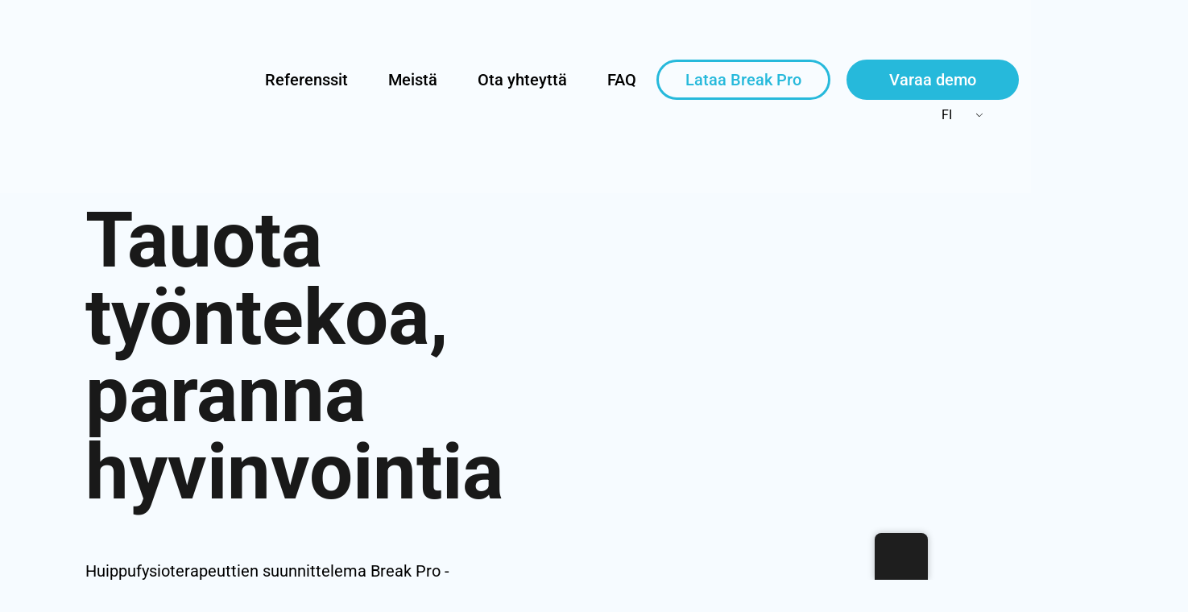

--- FILE ---
content_type: text/html; charset=UTF-8
request_url: https://breakpro.fi/
body_size: 25906
content:
<!doctype html><html lang="fi"><head><script data-no-optimize="1">var litespeed_docref=sessionStorage.getItem("litespeed_docref");litespeed_docref&&(Object.defineProperty(document,"referrer",{get:function(){return litespeed_docref}}),sessionStorage.removeItem("litespeed_docref"));</script> <meta charset="UTF-8"><meta name="viewport" content="width=device-width, initial-scale=1"><link rel="profile" href="http://gmpg.org/xfn/11"><meta name='robots' content='index, follow, max-image-preview:large, max-snippet:-1, max-video-preview:-1' /><title>Break Pro - Työhyvinvointia edistävä taukoliikuntasovellus</title><meta name="description" content="Tauota istumista, lisää hyvinvointia! Huippufysioterapeuttien suunnittelema Break Pro -sovellus muistuttaa tauoista ja motivoi liikkumaan." /><link rel="canonical" href="https://breakpro.fi/" /><meta property="og:locale" content="fi_FI" /><meta property="og:type" content="website" /><meta property="og:title" content="Break Pro - Työhyvinvointia edistävä taukoliikuntasovellus" /><meta property="og:description" content="Tauota istumista, lisää hyvinvointia! Huippufysioterapeuttien suunnittelema Break Pro -sovellus muistuttaa tauoista ja motivoi liikkumaan." /><meta property="og:url" content="https://breakpro.fi/" /><meta property="og:site_name" content="Break Pro" /><meta property="article:modified_time" content="2025-12-14T10:08:52+00:00" /><meta property="og:image" content="https://breakpro.fi/wp-content/uploads/2025/05/DL_GooglePlay.png" /><meta name="twitter:card" content="summary_large_image" /> <script type="application/ld+json" class="yoast-schema-graph">{"@context":"https://schema.org","@graph":[{"@type":"WebPage","@id":"https://breakpro.fi/","url":"https://breakpro.fi/","name":"Break Pro - Työhyvinvointia edistävä taukoliikuntasovellus","isPartOf":{"@id":"https://breakpro.fi/#website"},"about":{"@id":"https://breakpro.fi/#organization"},"primaryImageOfPage":{"@id":"https://breakpro.fi/#primaryimage"},"image":{"@id":"https://breakpro.fi/#primaryimage"},"thumbnailUrl":"https://breakpro.fi/wp-content/uploads/2025/05/DL_GooglePlay.png","datePublished":"2018-06-25T16:16:38+00:00","dateModified":"2025-12-14T10:08:52+00:00","description":"Tauota istumista, lisää hyvinvointia! Huippufysioterapeuttien suunnittelema Break Pro -sovellus muistuttaa tauoista ja motivoi liikkumaan.","breadcrumb":{"@id":"https://breakpro.fi/#breadcrumb"},"inLanguage":"fi","potentialAction":[{"@type":"ReadAction","target":["https://breakpro.fi/"]}]},{"@type":"ImageObject","inLanguage":"fi","@id":"https://breakpro.fi/#primaryimage","url":"https://breakpro.fi/wp-content/uploads/2025/05/DL_GooglePlay.png","contentUrl":"https://breakpro.fi/wp-content/uploads/2025/05/DL_GooglePlay.png","width":480,"height":162},{"@type":"BreadcrumbList","@id":"https://breakpro.fi/#breadcrumb","itemListElement":[{"@type":"ListItem","position":1,"name":"Etusivu"}]},{"@type":"WebSite","@id":"https://breakpro.fi/#website","url":"https://breakpro.fi/","name":"Break Pro","description":"Työhyvinvointia edistävä Taukoliikuntaohjelma","publisher":{"@id":"https://breakpro.fi/#organization"},"potentialAction":[{"@type":"SearchAction","target":{"@type":"EntryPoint","urlTemplate":"https://breakpro.fi/?s={search_term_string}"},"query-input":{"@type":"PropertyValueSpecification","valueRequired":true,"valueName":"search_term_string"}}],"inLanguage":"fi"},{"@type":"Organization","@id":"https://breakpro.fi/#organization","name":"Break Pro","url":"https://breakpro.fi/","logo":{"@type":"ImageObject","inLanguage":"fi","@id":"https://breakpro.fi/#/schema/logo/image/","url":"https://breakpro.fi/wp-content/uploads/2024/10/Break-Pro-yrityslogo.png","contentUrl":"https://breakpro.fi/wp-content/uploads/2024/10/Break-Pro-yrityslogo.png","width":75,"height":75,"caption":"Break Pro"},"image":{"@id":"https://breakpro.fi/#/schema/logo/image/"}}]}</script> <link rel='dns-prefetch' href='//www.googletagmanager.com' /><link rel="alternate" type="application/rss+xml" title="Break Pro &raquo; syöte" href="https://breakpro.fi/feed/" /><link rel="alternate" type="application/rss+xml" title="Break Pro &raquo; kommenttien syöte" href="https://breakpro.fi/comments/feed/" /><link rel="alternate" title="oEmbed (JSON)" type="application/json+oembed" href="https://breakpro.fi/wp-json/oembed/1.0/embed?url=https%3A%2F%2Fbreakpro.fi%2F" /><link rel="alternate" title="oEmbed (XML)" type="text/xml+oembed" href="https://breakpro.fi/wp-json/oembed/1.0/embed?url=https%3A%2F%2Fbreakpro.fi%2F&#038;format=xml" /><style>.lazyload,
			.lazyloading {
				max-width: 100%;
			}</style><style id='wp-img-auto-sizes-contain-inline-css' type='text/css'>img:is([sizes=auto i],[sizes^="auto," i]){contain-intrinsic-size:3000px 1500px}
/*# sourceURL=wp-img-auto-sizes-contain-inline-css */</style><link data-optimized="2" rel="stylesheet" href="https://breakpro.fi/wp-content/litespeed/css/b5bd551586ee993031a9c87afbafcf09.css?ver=11a82" /><style id='classic-theme-styles-inline-css' type='text/css'>/*! This file is auto-generated */
.wp-block-button__link{color:#fff;background-color:#32373c;border-radius:9999px;box-shadow:none;text-decoration:none;padding:calc(.667em + 2px) calc(1.333em + 2px);font-size:1.125em}.wp-block-file__button{background:#32373c;color:#fff;text-decoration:none}
/*# sourceURL=/wp-includes/css/classic-themes.min.css */</style><style id='global-styles-inline-css' type='text/css'>:root{--wp--preset--aspect-ratio--square: 1;--wp--preset--aspect-ratio--4-3: 4/3;--wp--preset--aspect-ratio--3-4: 3/4;--wp--preset--aspect-ratio--3-2: 3/2;--wp--preset--aspect-ratio--2-3: 2/3;--wp--preset--aspect-ratio--16-9: 16/9;--wp--preset--aspect-ratio--9-16: 9/16;--wp--preset--color--black: #000000;--wp--preset--color--cyan-bluish-gray: #abb8c3;--wp--preset--color--white: #ffffff;--wp--preset--color--pale-pink: #f78da7;--wp--preset--color--vivid-red: #cf2e2e;--wp--preset--color--luminous-vivid-orange: #ff6900;--wp--preset--color--luminous-vivid-amber: #fcb900;--wp--preset--color--light-green-cyan: #7bdcb5;--wp--preset--color--vivid-green-cyan: #00d084;--wp--preset--color--pale-cyan-blue: #8ed1fc;--wp--preset--color--vivid-cyan-blue: #0693e3;--wp--preset--color--vivid-purple: #9b51e0;--wp--preset--gradient--vivid-cyan-blue-to-vivid-purple: linear-gradient(135deg,rgb(6,147,227) 0%,rgb(155,81,224) 100%);--wp--preset--gradient--light-green-cyan-to-vivid-green-cyan: linear-gradient(135deg,rgb(122,220,180) 0%,rgb(0,208,130) 100%);--wp--preset--gradient--luminous-vivid-amber-to-luminous-vivid-orange: linear-gradient(135deg,rgb(252,185,0) 0%,rgb(255,105,0) 100%);--wp--preset--gradient--luminous-vivid-orange-to-vivid-red: linear-gradient(135deg,rgb(255,105,0) 0%,rgb(207,46,46) 100%);--wp--preset--gradient--very-light-gray-to-cyan-bluish-gray: linear-gradient(135deg,rgb(238,238,238) 0%,rgb(169,184,195) 100%);--wp--preset--gradient--cool-to-warm-spectrum: linear-gradient(135deg,rgb(74,234,220) 0%,rgb(151,120,209) 20%,rgb(207,42,186) 40%,rgb(238,44,130) 60%,rgb(251,105,98) 80%,rgb(254,248,76) 100%);--wp--preset--gradient--blush-light-purple: linear-gradient(135deg,rgb(255,206,236) 0%,rgb(152,150,240) 100%);--wp--preset--gradient--blush-bordeaux: linear-gradient(135deg,rgb(254,205,165) 0%,rgb(254,45,45) 50%,rgb(107,0,62) 100%);--wp--preset--gradient--luminous-dusk: linear-gradient(135deg,rgb(255,203,112) 0%,rgb(199,81,192) 50%,rgb(65,88,208) 100%);--wp--preset--gradient--pale-ocean: linear-gradient(135deg,rgb(255,245,203) 0%,rgb(182,227,212) 50%,rgb(51,167,181) 100%);--wp--preset--gradient--electric-grass: linear-gradient(135deg,rgb(202,248,128) 0%,rgb(113,206,126) 100%);--wp--preset--gradient--midnight: linear-gradient(135deg,rgb(2,3,129) 0%,rgb(40,116,252) 100%);--wp--preset--font-size--small: 13px;--wp--preset--font-size--medium: 20px;--wp--preset--font-size--large: 36px;--wp--preset--font-size--x-large: 42px;--wp--preset--spacing--20: 0.44rem;--wp--preset--spacing--30: 0.67rem;--wp--preset--spacing--40: 1rem;--wp--preset--spacing--50: 1.5rem;--wp--preset--spacing--60: 2.25rem;--wp--preset--spacing--70: 3.38rem;--wp--preset--spacing--80: 5.06rem;--wp--preset--shadow--natural: 6px 6px 9px rgba(0, 0, 0, 0.2);--wp--preset--shadow--deep: 12px 12px 50px rgba(0, 0, 0, 0.4);--wp--preset--shadow--sharp: 6px 6px 0px rgba(0, 0, 0, 0.2);--wp--preset--shadow--outlined: 6px 6px 0px -3px rgb(255, 255, 255), 6px 6px rgb(0, 0, 0);--wp--preset--shadow--crisp: 6px 6px 0px rgb(0, 0, 0);}:where(.is-layout-flex){gap: 0.5em;}:where(.is-layout-grid){gap: 0.5em;}body .is-layout-flex{display: flex;}.is-layout-flex{flex-wrap: wrap;align-items: center;}.is-layout-flex > :is(*, div){margin: 0;}body .is-layout-grid{display: grid;}.is-layout-grid > :is(*, div){margin: 0;}:where(.wp-block-columns.is-layout-flex){gap: 2em;}:where(.wp-block-columns.is-layout-grid){gap: 2em;}:where(.wp-block-post-template.is-layout-flex){gap: 1.25em;}:where(.wp-block-post-template.is-layout-grid){gap: 1.25em;}.has-black-color{color: var(--wp--preset--color--black) !important;}.has-cyan-bluish-gray-color{color: var(--wp--preset--color--cyan-bluish-gray) !important;}.has-white-color{color: var(--wp--preset--color--white) !important;}.has-pale-pink-color{color: var(--wp--preset--color--pale-pink) !important;}.has-vivid-red-color{color: var(--wp--preset--color--vivid-red) !important;}.has-luminous-vivid-orange-color{color: var(--wp--preset--color--luminous-vivid-orange) !important;}.has-luminous-vivid-amber-color{color: var(--wp--preset--color--luminous-vivid-amber) !important;}.has-light-green-cyan-color{color: var(--wp--preset--color--light-green-cyan) !important;}.has-vivid-green-cyan-color{color: var(--wp--preset--color--vivid-green-cyan) !important;}.has-pale-cyan-blue-color{color: var(--wp--preset--color--pale-cyan-blue) !important;}.has-vivid-cyan-blue-color{color: var(--wp--preset--color--vivid-cyan-blue) !important;}.has-vivid-purple-color{color: var(--wp--preset--color--vivid-purple) !important;}.has-black-background-color{background-color: var(--wp--preset--color--black) !important;}.has-cyan-bluish-gray-background-color{background-color: var(--wp--preset--color--cyan-bluish-gray) !important;}.has-white-background-color{background-color: var(--wp--preset--color--white) !important;}.has-pale-pink-background-color{background-color: var(--wp--preset--color--pale-pink) !important;}.has-vivid-red-background-color{background-color: var(--wp--preset--color--vivid-red) !important;}.has-luminous-vivid-orange-background-color{background-color: var(--wp--preset--color--luminous-vivid-orange) !important;}.has-luminous-vivid-amber-background-color{background-color: var(--wp--preset--color--luminous-vivid-amber) !important;}.has-light-green-cyan-background-color{background-color: var(--wp--preset--color--light-green-cyan) !important;}.has-vivid-green-cyan-background-color{background-color: var(--wp--preset--color--vivid-green-cyan) !important;}.has-pale-cyan-blue-background-color{background-color: var(--wp--preset--color--pale-cyan-blue) !important;}.has-vivid-cyan-blue-background-color{background-color: var(--wp--preset--color--vivid-cyan-blue) !important;}.has-vivid-purple-background-color{background-color: var(--wp--preset--color--vivid-purple) !important;}.has-black-border-color{border-color: var(--wp--preset--color--black) !important;}.has-cyan-bluish-gray-border-color{border-color: var(--wp--preset--color--cyan-bluish-gray) !important;}.has-white-border-color{border-color: var(--wp--preset--color--white) !important;}.has-pale-pink-border-color{border-color: var(--wp--preset--color--pale-pink) !important;}.has-vivid-red-border-color{border-color: var(--wp--preset--color--vivid-red) !important;}.has-luminous-vivid-orange-border-color{border-color: var(--wp--preset--color--luminous-vivid-orange) !important;}.has-luminous-vivid-amber-border-color{border-color: var(--wp--preset--color--luminous-vivid-amber) !important;}.has-light-green-cyan-border-color{border-color: var(--wp--preset--color--light-green-cyan) !important;}.has-vivid-green-cyan-border-color{border-color: var(--wp--preset--color--vivid-green-cyan) !important;}.has-pale-cyan-blue-border-color{border-color: var(--wp--preset--color--pale-cyan-blue) !important;}.has-vivid-cyan-blue-border-color{border-color: var(--wp--preset--color--vivid-cyan-blue) !important;}.has-vivid-purple-border-color{border-color: var(--wp--preset--color--vivid-purple) !important;}.has-vivid-cyan-blue-to-vivid-purple-gradient-background{background: var(--wp--preset--gradient--vivid-cyan-blue-to-vivid-purple) !important;}.has-light-green-cyan-to-vivid-green-cyan-gradient-background{background: var(--wp--preset--gradient--light-green-cyan-to-vivid-green-cyan) !important;}.has-luminous-vivid-amber-to-luminous-vivid-orange-gradient-background{background: var(--wp--preset--gradient--luminous-vivid-amber-to-luminous-vivid-orange) !important;}.has-luminous-vivid-orange-to-vivid-red-gradient-background{background: var(--wp--preset--gradient--luminous-vivid-orange-to-vivid-red) !important;}.has-very-light-gray-to-cyan-bluish-gray-gradient-background{background: var(--wp--preset--gradient--very-light-gray-to-cyan-bluish-gray) !important;}.has-cool-to-warm-spectrum-gradient-background{background: var(--wp--preset--gradient--cool-to-warm-spectrum) !important;}.has-blush-light-purple-gradient-background{background: var(--wp--preset--gradient--blush-light-purple) !important;}.has-blush-bordeaux-gradient-background{background: var(--wp--preset--gradient--blush-bordeaux) !important;}.has-luminous-dusk-gradient-background{background: var(--wp--preset--gradient--luminous-dusk) !important;}.has-pale-ocean-gradient-background{background: var(--wp--preset--gradient--pale-ocean) !important;}.has-electric-grass-gradient-background{background: var(--wp--preset--gradient--electric-grass) !important;}.has-midnight-gradient-background{background: var(--wp--preset--gradient--midnight) !important;}.has-small-font-size{font-size: var(--wp--preset--font-size--small) !important;}.has-medium-font-size{font-size: var(--wp--preset--font-size--medium) !important;}.has-large-font-size{font-size: var(--wp--preset--font-size--large) !important;}.has-x-large-font-size{font-size: var(--wp--preset--font-size--x-large) !important;}
:where(.wp-block-post-template.is-layout-flex){gap: 1.25em;}:where(.wp-block-post-template.is-layout-grid){gap: 1.25em;}
:where(.wp-block-term-template.is-layout-flex){gap: 1.25em;}:where(.wp-block-term-template.is-layout-grid){gap: 1.25em;}
:where(.wp-block-columns.is-layout-flex){gap: 2em;}:where(.wp-block-columns.is-layout-grid){gap: 2em;}
:root :where(.wp-block-pullquote){font-size: 1.5em;line-height: 1.6;}
/*# sourceURL=global-styles-inline-css */</style><script type="litespeed/javascript" data-src="https://breakpro.fi/wp-includes/js/jquery/jquery.min.js" id="jquery-core-js"></script> 
 <script type="litespeed/javascript" data-src="https://www.googletagmanager.com/gtag/js?id=GT-PL9FQ46" id="google_gtagjs-js"></script> <script id="google_gtagjs-js-after" type="litespeed/javascript">window.dataLayer=window.dataLayer||[];function gtag(){dataLayer.push(arguments)}
gtag("set","linker",{"domains":["breakpro.fi"]});gtag("js",new Date());gtag("set","developer_id.dZTNiMT",!0);gtag("config","GT-PL9FQ46")</script> <link rel="https://api.w.org/" href="https://breakpro.fi/wp-json/" /><link rel="alternate" title="JSON" type="application/json" href="https://breakpro.fi/wp-json/wp/v2/pages/6" /><link rel="EditURI" type="application/rsd+xml" title="RSD" href="https://breakpro.fi/xmlrpc.php?rsd" /><meta name="generator" content="WordPress 6.9" /><link rel='shortlink' href='https://breakpro.fi/' /><meta name="generator" content="Site Kit by Google 1.168.0" /><link rel="alternate" hreflang="fi" href="https://breakpro.fi/"/><link rel="alternate" hreflang="en-US" href="https://breakpro.fi/en/"/><link rel="alternate" hreflang="sv-SE" href="https://breakpro.fi/sv/"/><link rel="alternate" hreflang="nn-NO" href="https://breakpro.fi/no/"/><link rel="alternate" hreflang="da-DK" href="https://breakpro.fi/da/"/><link rel="alternate" hreflang="et" href="https://breakpro.fi/et/"/><link rel="alternate" hreflang="pl-PL" href="https://breakpro.fi/pl/"/><link rel="alternate" hreflang="ru-RU" href="https://breakpro.fi/ru/"/><link rel="alternate" hreflang="de-DE" href="https://breakpro.fi/de/"/><link rel="alternate" hreflang="es-ES" href="https://breakpro.fi/es/"/><link rel="alternate" hreflang="fr-FR" href="https://breakpro.fi/fr/"/><link rel="alternate" hreflang="ja" href="https://breakpro.fi/ja/"/><link rel="alternate" hreflang="nl-NL" href="https://breakpro.fi/nl/"/><link rel="alternate" hreflang="zh-CN" href="https://breakpro.fi/zh/"/><link rel="alternate" hreflang="en" href="https://breakpro.fi/en/"/><link rel="alternate" hreflang="sv" href="https://breakpro.fi/sv/"/><link rel="alternate" hreflang="nn" href="https://breakpro.fi/no/"/><link rel="alternate" hreflang="da" href="https://breakpro.fi/da/"/><link rel="alternate" hreflang="pl" href="https://breakpro.fi/pl/"/><link rel="alternate" hreflang="ru" href="https://breakpro.fi/ru/"/><link rel="alternate" hreflang="de" href="https://breakpro.fi/de/"/><link rel="alternate" hreflang="es" href="https://breakpro.fi/es/"/><link rel="alternate" hreflang="fr" href="https://breakpro.fi/fr/"/><link rel="alternate" hreflang="nl" href="https://breakpro.fi/nl/"/><link rel="alternate" hreflang="zh" href="https://breakpro.fi/zh/"/> <script type="litespeed/javascript">document.documentElement.className=document.documentElement.className.replace('no-js','js')</script> <style>.no-js img.lazyload {
				display: none;
			}

			figure.wp-block-image img.lazyloading {
				min-width: 150px;
			}

			.lazyload,
			.lazyloading {
				--smush-placeholder-width: 100px;
				--smush-placeholder-aspect-ratio: 1/1;
				width: var(--smush-image-width, var(--smush-placeholder-width)) !important;
				aspect-ratio: var(--smush-image-aspect-ratio, var(--smush-placeholder-aspect-ratio)) !important;
			}

						.lazyload, .lazyloading {
				opacity: 0;
			}

			.lazyloaded {
				opacity: 1;
				transition: opacity 400ms;
				transition-delay: 0ms;
			}</style><meta name="generator" content="Elementor 3.34.0; features: additional_custom_breakpoints; settings: css_print_method-external, google_font-enabled, font_display-auto"><style>.e-con.e-parent:nth-of-type(n+4):not(.e-lazyloaded):not(.e-no-lazyload),
				.e-con.e-parent:nth-of-type(n+4):not(.e-lazyloaded):not(.e-no-lazyload) * {
					background-image: none !important;
				}
				@media screen and (max-height: 1024px) {
					.e-con.e-parent:nth-of-type(n+3):not(.e-lazyloaded):not(.e-no-lazyload),
					.e-con.e-parent:nth-of-type(n+3):not(.e-lazyloaded):not(.e-no-lazyload) * {
						background-image: none !important;
					}
				}
				@media screen and (max-height: 640px) {
					.e-con.e-parent:nth-of-type(n+2):not(.e-lazyloaded):not(.e-no-lazyload),
					.e-con.e-parent:nth-of-type(n+2):not(.e-lazyloaded):not(.e-no-lazyload) * {
						background-image: none !important;
					}
				}</style><style type="text/css" id="custom-background-css">body.custom-background { background-color: #f6fbff; }</style> <script type="litespeed/javascript">(function(w,d,s,l,i){w[l]=w[l]||[];w[l].push({'gtm.start':new Date().getTime(),event:'gtm.js'});var f=d.getElementsByTagName(s)[0],j=d.createElement(s),dl=l!='dataLayer'?'&l='+l:'';j.async=!0;j.src='https://www.googletagmanager.com/gtm.js?id='+i+dl;f.parentNode.insertBefore(j,f)})(window,document,'script','dataLayer','GTM-MTT7LDHJ')</script> <link rel="icon" href="https://breakpro.fi/wp-content/uploads/2024/10/cropped-Break-Pro-Fav-512-32x32.png" sizes="32x32" /><link rel="icon" href="https://breakpro.fi/wp-content/uploads/2024/10/cropped-Break-Pro-Fav-512-192x192.png" sizes="192x192" /><link rel="apple-touch-icon" href="https://breakpro.fi/wp-content/uploads/2024/10/cropped-Break-Pro-Fav-512-180x180.png" /><meta name="msapplication-TileImage" content="https://breakpro.fi/wp-content/uploads/2024/10/cropped-Break-Pro-Fav-512-270x270.png" /><style type="text/css" id="wp-custom-css">.footer-widgets {background-color:#F7F7F7 !important;}

.widget a {
	color:black !important;
}




.menu-item-394 a {
        color:#26B9DB !important;
	} }

.menuStyle2 .main-navigation a:hover:after, .menuStyle2 .main-navigation .current-menu-item:after{
	content:none;
}

button:focus {
    outline: 0px dotted;
	outline: 0px auto -webkit-focus-ring-color; }


video#myVideo {
    top: 50%;
    left: 50%;
    min-width: 100%;
    min-height: 100%;
    width: auto;
    height: auto;
    z-index: -100; 
}

a {
   outline: 0 !important;
}



.site-info {
	text-align:center;
	text-transform:none!important
}



@media only screen and (min-width: 1200px) { .menu-item-394 {
	padding: 7px 33px!important;
	border-radius: 50px;
	border-color: #26B9DB;
	border-style: solid;
	} }



@media only screen and (max-width: 1200px) { .menu-item-877 {
visibility:hidden; !important
	} }

@media only screen and (max-width: 1200px) { .menu-item-394 {
background-color:#f8fcff;
	} }


@media (min-width: 768px) { .site-header {
	padding-top: 70px;
  padding-bottom: 70px;
	} }

#text-3 {
	color:black;
}

#text-2 {
	color:black;
}


@media only screen and (min-width: 768px) {
#text-3 {
	padding-top:44px;
	} 


@media only screen and (min-width: 768px) { #text-5 {
	padding-top:44px;
	} }


@media only screen and (min-width: 768px) { #text-7 {
padding-top:38px
	} } 

.textwidget {
	color:black;
	}


   .youtube-player {
        position: relative;
        padding-bottom: 50%;
        height: 0;
        overflow: hidden;
        max-width: 480px;
        background: #000;
        margin: 5px;
		 	    clip-path: inset(4px 0px);
    }

    .youtube-player iframe,
    .youtube-player object,
    .youtube-player embed {
        position: absolute;
        top: 0;
        left: 0;
        width: 100%;
        height: 100%;
        z-index: 100;
        background: transparent;
    }

    .youtube-player img {
        bottom: 0;
        display: block;
        left: 0;
        margin: auto;
        max-width: 100%;
        width: 100%;
        position: absolute;
        right: 0;
        top: 0;
        border: none;
        height: auto;
        cursor: pointer;
        -webkit-transition: .4s all;
        -moz-transition: .4s all;
        transition: .4s all;
    }

//* testi sinille ylhäällä
   .youtube-player {
        position: relative;
        padding-bottom: 56.23%;
        height: 0;
        overflow: hidden;
        max-width: 480px;
	   max-height:360px;
        background: #000;
        margin: 5px;
    }

    .youtube-player iframe,
    .youtube-player object,
    .youtube-player embed {
        position: absolute;
        top: 0;
        left: 0;
        width: 100%;
        height: 100%;
        z-index: 100;
        background: transparent;
    }

    .youtube-player img {
        bottom: 0;
        display: block;
        left: 0;
        margin: auto;
        max-width: 100%;
        width: 100%;
        position: absolute;
        right: 0;
        top: 0;
        border: none;
        height: auto;
        cursor: pointer;
        -webkit-transition: .4s all;
        -moz-transition: .4s all;
        transition: .4s all;
		transform:scale(1,1.15);
    }

*//

    .youtube-player img:hover {
        -webkit-filter: brightness(75%);
    }

    .youtube-player .play {
        height: 72px;
        width: 72px;
        left: 50%;
        top: 50%;
        margin-left: -36px;
        margin-top: -36px;
        position: absolute;
        background: url("//breakpro.fi/wp-content/uploads/2023/03/start_144x144-e1679376759733.png") no-repeat;
        cursor: pointer;
    }


.menuStyle2 .main-navigation a:hover:after, .menuStyle2 .main-navigation .current-menu-item:after{
	content:none;
}

a {
	color: #26B9DB
}

@media only screen and (min-width: 1200px) { .menu-item-394 a:hover {
	color:#26B9DB !important;
	} }



.main-navigation ul li a:hover, .main-navigation ul li.current_page_item > a, .main-navigation ul li.current-menu-item > a, .main-navigation ul li.current_page_ancestor > a, .main-navigation ul li.current-menu-ancestor > a {
	color:#26B9DB;
}


.widget a {
	color:black !important;
}

.elementor-fit-aspect-ratio {
	    clip-path: inset(1px 1px);
}

#site-navigation ul ul li {
	background-color: rgba(76, 175, 80, 0) !important;
	border:none;
	
}


	
div.wpforms-container-full .wpforms-form input[type=submit], div.wpforms-container-full .wpforms-form button[type=submit], div.wpforms-container-full .wpforms-form .wpforms-page-button {
	background-color: #26B9DB;
	color:white;
	padding:7px 60px!important;
	border-radius:50px;
	border:none;
	font-weight:300;
}


#wpforms-form-881 {
	background-color:white;
	padding:50px;
	border-radius: 20px;
	color:black
}
div.wpforms-container-full .wpforms-form .wpforms-field-label {
	font-weight:300;
	font-size:17px
}
.wpforms-title {
			font-weight:bold;
	margin:0 0 40px 0 !important;
	color:black;
}


.trp-ls-shortcode-language  {
	background-color:#F8FCFF !important;
	border:none;
	width:100%;
}
.trp-ls-clicked {
	background-color:#F8FCFF;
}

.trp-ls-shortcode-current-language {
	background-color:#F8FCFF !important;
}

ul.header-search-cart {
	margin-left:0px;
}

.trp-language-switcher > div {
	border:none;
	border-radius:0px;
	padding:0px 0px 0px 0px;
}

div.wpforms-container-full .wpforms-form .wpforms-required-label {
	color:#26B9DB
}

.wpforms-confirmation-container-full, div[submit-success] > .wpforms-confirmation-container-full:not(.wpforms-redirection-message) {
	background:white;
	border:none;
}

.wpforms-confirmation-container-full, div[submit-success] > .wpforms-confirmation-container-full:not(.wpforms-redirection-message) {
	background:#26B9DB;
	color:white;
	font-size:17px;
	font-weight:300;
}

.wow {
    animation-fill-mode: backwards !important;
}

.elementor-toggle .elementor-tab-title.elementor-active {
	background:#F7F7F7;
	border-radius:10px 10px 0px 0px;
}

.elementor-396 .elementor-element.elementor-element-9ba5b79 .elementor-toggle .elementor-tab-content {
	border:none;
	border-radius:0px 0px 10px 10px;
}

button:focus {
    outline: 0px dotted;
	outline: 0px auto -webkit-focus-ring-color; }

.trp-language-switcher { width:auto; text-align:center }

.only-flags #trp-floater-ls-language-list {max-height:600px}

.custom-logo { min-width: 100px !important}


	@media (min-width: 768px) {
    .col-md-4 {
        -webkit-box-flex: 0;
        -ms-flex: 0 0 10%;
        flex: 0 0 10%;
        max-width: 10%;
    }
		
		@media (min-width: 768px) {
    .col-md-8 {
        -webkit-box-flex: 0;
        -ms-flex: 0 0 90%;
        flex: 0 0 90%;
        max-width: 90%;
    } 
	
			.main-navigation a {font-size:20px;}
			
			.footer-widgets {background-color:#F7F7F7}

			
div.wpforms-container-full .wpforms-form input[type=submit], div.wpforms-container-full .wpforms-form button[type=submit], div.wpforms-container-full .wpforms-form .wpforms-page-button {
    background-color: #26B9DB !important;
    color: white !important;
    font-size: 1em;
    font-family: inherit;
    padding: 10px 15px;
}
			
			div.wpforms-container-full .wpforms-form .wpforms-required-label { color:#26B9DB !important }
	

@media only screen and (min-width: 1200px) {
.menu-item-5103 {
	padding: 7px 50px!important;
	border-radius: 50px;
	border-color: #26B9DB;
	border-style: solid;
	background-color:#26B9DB;
	margin-left:20px
	} }

			@media only screen and (min-width: 1200px) {
				.menu-item-5103 a {color:white !important;} }
			
			.menu-item-142 {display:none !important;}
			

#somemenu ul{
  list-style: none;
  text-align: center;
}
#somemenu li{
  display: inline;
  margin: 10px;
}	

#text-7 {width:500px}
			
.wpforms-confirmation-container-full, div[submit-success]>.wpforms-confirmation-container-full:not(.wpforms-redirection-message) {background:#26b9db !important;
			border: 1px solid #26b9db important;}
			
.wpforms-confirmation-container-full p, div[submit-success]>.wpforms-confirmation-container-full:not(.wpforms-redirection-message) p {    color: #ffffff !important;
    font-size: 30px !important;
    font-family: "Roboto Slab" !important;}
			
			
	@media (min-width: 1200px) {
    .container {
			max-width: 1500px;}</style><style id="kirki-inline-styles">h1,h2,h3,h4,h5,h6,.site-title{font-family:Roboto;font-weight:400;}body{font-family:Roboto;font-weight:400;font-size:16px;}.site-title{font-size:36px;}.site-description{font-size:16px;}.main-navigation li{font-size:13px;}.main-navigation ul ul li{font-size:13px;}.blog-loop .entry-title{font-size:30px;}.single-post .entry-title{font-size:36px;color:#191919;}.widget-area .widget-title{font-size:24px;}.widget-area .widget{font-size:16px;}.sidebar-column .widget-title{font-size:20px;}.sidebar-column .widget{font-size:16px;}.site-info{font-size:13px;}.woocommerce div.product .woocommerce-tabs ul.tabs li.active a,.product div.entry-summary p.price, .product div.entry-summary span.price,.athemes-blog:not(.airi_athemes_blog_skin) .posted-on a,.athemes-blog:not(.airi_athemes_blog_skin) .byline a:hover,.testimonials-section.style1:before,.single-post .read-more-link .gt,.blog-loop .read-more-link .gt,.single-post .posted-on a,.blog-loop .posted-on a,.entry-title a:hover,.airi_recent_entries .post-date,.menuStyle3 .top-bar .contact-item .fa,.menuStyle4 .contact-area .contact-block .contact-icon,.widget_categories li:hover::before,.widget_categories li:hover a{color:#15abe2;}.product .single_add_to_cart_button.button.alt,.menuStyle4 .contact-area .contact-block .contact-icon,button,.button,input[type="button"],input[type="reset"],input[type="submit"]{border-color:#15abe2;}.woocommerce-checkout button.button.alt,.woocommerce-checkout button.button.alt:hover,.woocommerce-cart .cart-collaterals .cart_totals .button:hover,.woocommerce-cart .cart-collaterals .cart_totals .button,.product .single_add_to_cart_button.button.alt:hover,.product .single_add_to_cart_button.button.alt,.woocommerce ul.products li.product .button,.menuStyle2 .main-navigation a:hover:after, .menuStyle2 .main-navigation .current-menu-item:after,.comments-area .comment-reply-link:hover,.menuStyle4 .main-navigation .header-cta:before,.menuStyle4 .main-navigation .header-cta,button,.button,input[type="button"],input[type="reset"],input[type="submit"],.menuStyle3 .main-navigation a:hover:after,.menuStyle3 .main-navigation .current-menu-item:after{background-color:#15abe2;}.menuStyle2 .site-title a{color:#ffffff;}.menuStyle2 .sticky-wrapper.is-sticky .site-title a{color:#191919;}.menuStyle2 .site-description{color:#707070;}.menuStyle2 .sticky-wrapper.is-sticky .site-description{color:#707070;}.menuStyle2 .main-navigation a, .menuStyle2 .header-search-toggle, .menuStyle2 .header-search-cart li a{color:#000000;}.menuStyle2 .sticky-wrapper.is-sticky .main-navigation a, .menuStyle2 .is-sticky .header-search-toggle, .menuStyle2 .is-sticky .header-search-cart li a{color:#191919;}.menuStyle2 .site-header{background-color:#f8fcff;}.menuStyle2 .is-sticky .site-header{background-color:#f8fcff;}.menuStyle2 .mobile-menu-toggle_lines, .menuStyle2 .mobile-menu-toggle_lines:before, .menuStyle2 .mobile-menu-toggle_lines:after{background-color:#000000;}#site-navigation ul ul li a{color:#ffffff;}#site-navigation ul ul li{background-color:#005290;}.menuStyle1 .mobile-menu-toggle_lines, .menuStyle1 .mobile-menu-toggle_lines:before, .menuStyle1 .mobile-menu-toggle_lines:after,.menuStyle1 .mobile-menu-toggle_lines,.mobile-menu-toggle_lines:before, .mobile-menu-toggle_lines:after,.mobile-menu-toggle_lines,.menuStyle3 .mobile-menu-toggle_lines,.menuStyle3 .mobile-menu-toggle_lines:before, .menuStyle3 .mobile-menu-toggle_lines:after{background:#ffffff;}.entry-title a{color:#191919;}.single-post .post-cat, .blog-loop .post-cat{background-color:#eff1f4;}.single-post .entry-meta, .blog-loop .entry-meta{color:#979aa3;}.single-post .entry-meta .byline a, .blog-loop .entry-meta .byline a{color:#979aa3;}.single-post .entry-content, .blog-loop .entry-content{color:#979aa3;}.widget .widget-title{color:#191919;}.widget{color:#74767b;}.widget a{color:#979aa3;}@media screen and (max-width: 1199px){.menuStyle2 .site-header .main-navigation .menu li a, .menuStyle2 .main-navigation li.menu-item-has-children > a:hover + .subnav-toggle, .menuStyle2 .main-navigation ul .subnav-toggle:hover{color:#000000;}.menuStyle2 .main-navigation a:hover:after, .menuStyle2 .main-navigation .current-menu-item:after{background-color:#000000;}}/* cyrillic-ext */
@font-face {
  font-family: 'Roboto';
  font-style: normal;
  font-weight: 400;
  font-stretch: 100%;
  font-display: swap;
  src: url(https://breakpro.fi/wp-content/fonts/roboto/KFOMCnqEu92Fr1ME7kSn66aGLdTylUAMQXC89YmC2DPNWubEbVmZiArmlw.woff2) format('woff2');
  unicode-range: U+0460-052F, U+1C80-1C8A, U+20B4, U+2DE0-2DFF, U+A640-A69F, U+FE2E-FE2F;
}
/* cyrillic */
@font-face {
  font-family: 'Roboto';
  font-style: normal;
  font-weight: 400;
  font-stretch: 100%;
  font-display: swap;
  src: url(https://breakpro.fi/wp-content/fonts/roboto/KFOMCnqEu92Fr1ME7kSn66aGLdTylUAMQXC89YmC2DPNWubEbVmQiArmlw.woff2) format('woff2');
  unicode-range: U+0301, U+0400-045F, U+0490-0491, U+04B0-04B1, U+2116;
}
/* greek-ext */
@font-face {
  font-family: 'Roboto';
  font-style: normal;
  font-weight: 400;
  font-stretch: 100%;
  font-display: swap;
  src: url(https://breakpro.fi/wp-content/fonts/roboto/KFOMCnqEu92Fr1ME7kSn66aGLdTylUAMQXC89YmC2DPNWubEbVmYiArmlw.woff2) format('woff2');
  unicode-range: U+1F00-1FFF;
}
/* greek */
@font-face {
  font-family: 'Roboto';
  font-style: normal;
  font-weight: 400;
  font-stretch: 100%;
  font-display: swap;
  src: url(https://breakpro.fi/wp-content/fonts/roboto/KFOMCnqEu92Fr1ME7kSn66aGLdTylUAMQXC89YmC2DPNWubEbVmXiArmlw.woff2) format('woff2');
  unicode-range: U+0370-0377, U+037A-037F, U+0384-038A, U+038C, U+038E-03A1, U+03A3-03FF;
}
/* math */
@font-face {
  font-family: 'Roboto';
  font-style: normal;
  font-weight: 400;
  font-stretch: 100%;
  font-display: swap;
  src: url(https://breakpro.fi/wp-content/fonts/roboto/KFOMCnqEu92Fr1ME7kSn66aGLdTylUAMQXC89YmC2DPNWubEbVnoiArmlw.woff2) format('woff2');
  unicode-range: U+0302-0303, U+0305, U+0307-0308, U+0310, U+0312, U+0315, U+031A, U+0326-0327, U+032C, U+032F-0330, U+0332-0333, U+0338, U+033A, U+0346, U+034D, U+0391-03A1, U+03A3-03A9, U+03B1-03C9, U+03D1, U+03D5-03D6, U+03F0-03F1, U+03F4-03F5, U+2016-2017, U+2034-2038, U+203C, U+2040, U+2043, U+2047, U+2050, U+2057, U+205F, U+2070-2071, U+2074-208E, U+2090-209C, U+20D0-20DC, U+20E1, U+20E5-20EF, U+2100-2112, U+2114-2115, U+2117-2121, U+2123-214F, U+2190, U+2192, U+2194-21AE, U+21B0-21E5, U+21F1-21F2, U+21F4-2211, U+2213-2214, U+2216-22FF, U+2308-230B, U+2310, U+2319, U+231C-2321, U+2336-237A, U+237C, U+2395, U+239B-23B7, U+23D0, U+23DC-23E1, U+2474-2475, U+25AF, U+25B3, U+25B7, U+25BD, U+25C1, U+25CA, U+25CC, U+25FB, U+266D-266F, U+27C0-27FF, U+2900-2AFF, U+2B0E-2B11, U+2B30-2B4C, U+2BFE, U+3030, U+FF5B, U+FF5D, U+1D400-1D7FF, U+1EE00-1EEFF;
}
/* symbols */
@font-face {
  font-family: 'Roboto';
  font-style: normal;
  font-weight: 400;
  font-stretch: 100%;
  font-display: swap;
  src: url(https://breakpro.fi/wp-content/fonts/roboto/KFOMCnqEu92Fr1ME7kSn66aGLdTylUAMQXC89YmC2DPNWubEbVn6iArmlw.woff2) format('woff2');
  unicode-range: U+0001-000C, U+000E-001F, U+007F-009F, U+20DD-20E0, U+20E2-20E4, U+2150-218F, U+2190, U+2192, U+2194-2199, U+21AF, U+21E6-21F0, U+21F3, U+2218-2219, U+2299, U+22C4-22C6, U+2300-243F, U+2440-244A, U+2460-24FF, U+25A0-27BF, U+2800-28FF, U+2921-2922, U+2981, U+29BF, U+29EB, U+2B00-2BFF, U+4DC0-4DFF, U+FFF9-FFFB, U+10140-1018E, U+10190-1019C, U+101A0, U+101D0-101FD, U+102E0-102FB, U+10E60-10E7E, U+1D2C0-1D2D3, U+1D2E0-1D37F, U+1F000-1F0FF, U+1F100-1F1AD, U+1F1E6-1F1FF, U+1F30D-1F30F, U+1F315, U+1F31C, U+1F31E, U+1F320-1F32C, U+1F336, U+1F378, U+1F37D, U+1F382, U+1F393-1F39F, U+1F3A7-1F3A8, U+1F3AC-1F3AF, U+1F3C2, U+1F3C4-1F3C6, U+1F3CA-1F3CE, U+1F3D4-1F3E0, U+1F3ED, U+1F3F1-1F3F3, U+1F3F5-1F3F7, U+1F408, U+1F415, U+1F41F, U+1F426, U+1F43F, U+1F441-1F442, U+1F444, U+1F446-1F449, U+1F44C-1F44E, U+1F453, U+1F46A, U+1F47D, U+1F4A3, U+1F4B0, U+1F4B3, U+1F4B9, U+1F4BB, U+1F4BF, U+1F4C8-1F4CB, U+1F4D6, U+1F4DA, U+1F4DF, U+1F4E3-1F4E6, U+1F4EA-1F4ED, U+1F4F7, U+1F4F9-1F4FB, U+1F4FD-1F4FE, U+1F503, U+1F507-1F50B, U+1F50D, U+1F512-1F513, U+1F53E-1F54A, U+1F54F-1F5FA, U+1F610, U+1F650-1F67F, U+1F687, U+1F68D, U+1F691, U+1F694, U+1F698, U+1F6AD, U+1F6B2, U+1F6B9-1F6BA, U+1F6BC, U+1F6C6-1F6CF, U+1F6D3-1F6D7, U+1F6E0-1F6EA, U+1F6F0-1F6F3, U+1F6F7-1F6FC, U+1F700-1F7FF, U+1F800-1F80B, U+1F810-1F847, U+1F850-1F859, U+1F860-1F887, U+1F890-1F8AD, U+1F8B0-1F8BB, U+1F8C0-1F8C1, U+1F900-1F90B, U+1F93B, U+1F946, U+1F984, U+1F996, U+1F9E9, U+1FA00-1FA6F, U+1FA70-1FA7C, U+1FA80-1FA89, U+1FA8F-1FAC6, U+1FACE-1FADC, U+1FADF-1FAE9, U+1FAF0-1FAF8, U+1FB00-1FBFF;
}
/* vietnamese */
@font-face {
  font-family: 'Roboto';
  font-style: normal;
  font-weight: 400;
  font-stretch: 100%;
  font-display: swap;
  src: url(https://breakpro.fi/wp-content/fonts/roboto/KFOMCnqEu92Fr1ME7kSn66aGLdTylUAMQXC89YmC2DPNWubEbVmbiArmlw.woff2) format('woff2');
  unicode-range: U+0102-0103, U+0110-0111, U+0128-0129, U+0168-0169, U+01A0-01A1, U+01AF-01B0, U+0300-0301, U+0303-0304, U+0308-0309, U+0323, U+0329, U+1EA0-1EF9, U+20AB;
}
/* latin-ext */
@font-face {
  font-family: 'Roboto';
  font-style: normal;
  font-weight: 400;
  font-stretch: 100%;
  font-display: swap;
  src: url(https://breakpro.fi/wp-content/fonts/roboto/KFOMCnqEu92Fr1ME7kSn66aGLdTylUAMQXC89YmC2DPNWubEbVmaiArmlw.woff2) format('woff2');
  unicode-range: U+0100-02BA, U+02BD-02C5, U+02C7-02CC, U+02CE-02D7, U+02DD-02FF, U+0304, U+0308, U+0329, U+1D00-1DBF, U+1E00-1E9F, U+1EF2-1EFF, U+2020, U+20A0-20AB, U+20AD-20C0, U+2113, U+2C60-2C7F, U+A720-A7FF;
}
/* latin */
@font-face {
  font-family: 'Roboto';
  font-style: normal;
  font-weight: 400;
  font-stretch: 100%;
  font-display: swap;
  src: url(https://breakpro.fi/wp-content/fonts/roboto/KFOMCnqEu92Fr1ME7kSn66aGLdTylUAMQXC89YmC2DPNWubEbVmUiAo.woff2) format('woff2');
  unicode-range: U+0000-00FF, U+0131, U+0152-0153, U+02BB-02BC, U+02C6, U+02DA, U+02DC, U+0304, U+0308, U+0329, U+2000-206F, U+20AC, U+2122, U+2191, U+2193, U+2212, U+2215, U+FEFF, U+FFFD;
}/* cyrillic-ext */
@font-face {
  font-family: 'Roboto';
  font-style: normal;
  font-weight: 400;
  font-stretch: 100%;
  font-display: swap;
  src: url(https://breakpro.fi/wp-content/fonts/roboto/KFOMCnqEu92Fr1ME7kSn66aGLdTylUAMQXC89YmC2DPNWubEbVmZiArmlw.woff2) format('woff2');
  unicode-range: U+0460-052F, U+1C80-1C8A, U+20B4, U+2DE0-2DFF, U+A640-A69F, U+FE2E-FE2F;
}
/* cyrillic */
@font-face {
  font-family: 'Roboto';
  font-style: normal;
  font-weight: 400;
  font-stretch: 100%;
  font-display: swap;
  src: url(https://breakpro.fi/wp-content/fonts/roboto/KFOMCnqEu92Fr1ME7kSn66aGLdTylUAMQXC89YmC2DPNWubEbVmQiArmlw.woff2) format('woff2');
  unicode-range: U+0301, U+0400-045F, U+0490-0491, U+04B0-04B1, U+2116;
}
/* greek-ext */
@font-face {
  font-family: 'Roboto';
  font-style: normal;
  font-weight: 400;
  font-stretch: 100%;
  font-display: swap;
  src: url(https://breakpro.fi/wp-content/fonts/roboto/KFOMCnqEu92Fr1ME7kSn66aGLdTylUAMQXC89YmC2DPNWubEbVmYiArmlw.woff2) format('woff2');
  unicode-range: U+1F00-1FFF;
}
/* greek */
@font-face {
  font-family: 'Roboto';
  font-style: normal;
  font-weight: 400;
  font-stretch: 100%;
  font-display: swap;
  src: url(https://breakpro.fi/wp-content/fonts/roboto/KFOMCnqEu92Fr1ME7kSn66aGLdTylUAMQXC89YmC2DPNWubEbVmXiArmlw.woff2) format('woff2');
  unicode-range: U+0370-0377, U+037A-037F, U+0384-038A, U+038C, U+038E-03A1, U+03A3-03FF;
}
/* math */
@font-face {
  font-family: 'Roboto';
  font-style: normal;
  font-weight: 400;
  font-stretch: 100%;
  font-display: swap;
  src: url(https://breakpro.fi/wp-content/fonts/roboto/KFOMCnqEu92Fr1ME7kSn66aGLdTylUAMQXC89YmC2DPNWubEbVnoiArmlw.woff2) format('woff2');
  unicode-range: U+0302-0303, U+0305, U+0307-0308, U+0310, U+0312, U+0315, U+031A, U+0326-0327, U+032C, U+032F-0330, U+0332-0333, U+0338, U+033A, U+0346, U+034D, U+0391-03A1, U+03A3-03A9, U+03B1-03C9, U+03D1, U+03D5-03D6, U+03F0-03F1, U+03F4-03F5, U+2016-2017, U+2034-2038, U+203C, U+2040, U+2043, U+2047, U+2050, U+2057, U+205F, U+2070-2071, U+2074-208E, U+2090-209C, U+20D0-20DC, U+20E1, U+20E5-20EF, U+2100-2112, U+2114-2115, U+2117-2121, U+2123-214F, U+2190, U+2192, U+2194-21AE, U+21B0-21E5, U+21F1-21F2, U+21F4-2211, U+2213-2214, U+2216-22FF, U+2308-230B, U+2310, U+2319, U+231C-2321, U+2336-237A, U+237C, U+2395, U+239B-23B7, U+23D0, U+23DC-23E1, U+2474-2475, U+25AF, U+25B3, U+25B7, U+25BD, U+25C1, U+25CA, U+25CC, U+25FB, U+266D-266F, U+27C0-27FF, U+2900-2AFF, U+2B0E-2B11, U+2B30-2B4C, U+2BFE, U+3030, U+FF5B, U+FF5D, U+1D400-1D7FF, U+1EE00-1EEFF;
}
/* symbols */
@font-face {
  font-family: 'Roboto';
  font-style: normal;
  font-weight: 400;
  font-stretch: 100%;
  font-display: swap;
  src: url(https://breakpro.fi/wp-content/fonts/roboto/KFOMCnqEu92Fr1ME7kSn66aGLdTylUAMQXC89YmC2DPNWubEbVn6iArmlw.woff2) format('woff2');
  unicode-range: U+0001-000C, U+000E-001F, U+007F-009F, U+20DD-20E0, U+20E2-20E4, U+2150-218F, U+2190, U+2192, U+2194-2199, U+21AF, U+21E6-21F0, U+21F3, U+2218-2219, U+2299, U+22C4-22C6, U+2300-243F, U+2440-244A, U+2460-24FF, U+25A0-27BF, U+2800-28FF, U+2921-2922, U+2981, U+29BF, U+29EB, U+2B00-2BFF, U+4DC0-4DFF, U+FFF9-FFFB, U+10140-1018E, U+10190-1019C, U+101A0, U+101D0-101FD, U+102E0-102FB, U+10E60-10E7E, U+1D2C0-1D2D3, U+1D2E0-1D37F, U+1F000-1F0FF, U+1F100-1F1AD, U+1F1E6-1F1FF, U+1F30D-1F30F, U+1F315, U+1F31C, U+1F31E, U+1F320-1F32C, U+1F336, U+1F378, U+1F37D, U+1F382, U+1F393-1F39F, U+1F3A7-1F3A8, U+1F3AC-1F3AF, U+1F3C2, U+1F3C4-1F3C6, U+1F3CA-1F3CE, U+1F3D4-1F3E0, U+1F3ED, U+1F3F1-1F3F3, U+1F3F5-1F3F7, U+1F408, U+1F415, U+1F41F, U+1F426, U+1F43F, U+1F441-1F442, U+1F444, U+1F446-1F449, U+1F44C-1F44E, U+1F453, U+1F46A, U+1F47D, U+1F4A3, U+1F4B0, U+1F4B3, U+1F4B9, U+1F4BB, U+1F4BF, U+1F4C8-1F4CB, U+1F4D6, U+1F4DA, U+1F4DF, U+1F4E3-1F4E6, U+1F4EA-1F4ED, U+1F4F7, U+1F4F9-1F4FB, U+1F4FD-1F4FE, U+1F503, U+1F507-1F50B, U+1F50D, U+1F512-1F513, U+1F53E-1F54A, U+1F54F-1F5FA, U+1F610, U+1F650-1F67F, U+1F687, U+1F68D, U+1F691, U+1F694, U+1F698, U+1F6AD, U+1F6B2, U+1F6B9-1F6BA, U+1F6BC, U+1F6C6-1F6CF, U+1F6D3-1F6D7, U+1F6E0-1F6EA, U+1F6F0-1F6F3, U+1F6F7-1F6FC, U+1F700-1F7FF, U+1F800-1F80B, U+1F810-1F847, U+1F850-1F859, U+1F860-1F887, U+1F890-1F8AD, U+1F8B0-1F8BB, U+1F8C0-1F8C1, U+1F900-1F90B, U+1F93B, U+1F946, U+1F984, U+1F996, U+1F9E9, U+1FA00-1FA6F, U+1FA70-1FA7C, U+1FA80-1FA89, U+1FA8F-1FAC6, U+1FACE-1FADC, U+1FADF-1FAE9, U+1FAF0-1FAF8, U+1FB00-1FBFF;
}
/* vietnamese */
@font-face {
  font-family: 'Roboto';
  font-style: normal;
  font-weight: 400;
  font-stretch: 100%;
  font-display: swap;
  src: url(https://breakpro.fi/wp-content/fonts/roboto/KFOMCnqEu92Fr1ME7kSn66aGLdTylUAMQXC89YmC2DPNWubEbVmbiArmlw.woff2) format('woff2');
  unicode-range: U+0102-0103, U+0110-0111, U+0128-0129, U+0168-0169, U+01A0-01A1, U+01AF-01B0, U+0300-0301, U+0303-0304, U+0308-0309, U+0323, U+0329, U+1EA0-1EF9, U+20AB;
}
/* latin-ext */
@font-face {
  font-family: 'Roboto';
  font-style: normal;
  font-weight: 400;
  font-stretch: 100%;
  font-display: swap;
  src: url(https://breakpro.fi/wp-content/fonts/roboto/KFOMCnqEu92Fr1ME7kSn66aGLdTylUAMQXC89YmC2DPNWubEbVmaiArmlw.woff2) format('woff2');
  unicode-range: U+0100-02BA, U+02BD-02C5, U+02C7-02CC, U+02CE-02D7, U+02DD-02FF, U+0304, U+0308, U+0329, U+1D00-1DBF, U+1E00-1E9F, U+1EF2-1EFF, U+2020, U+20A0-20AB, U+20AD-20C0, U+2113, U+2C60-2C7F, U+A720-A7FF;
}
/* latin */
@font-face {
  font-family: 'Roboto';
  font-style: normal;
  font-weight: 400;
  font-stretch: 100%;
  font-display: swap;
  src: url(https://breakpro.fi/wp-content/fonts/roboto/KFOMCnqEu92Fr1ME7kSn66aGLdTylUAMQXC89YmC2DPNWubEbVmUiAo.woff2) format('woff2');
  unicode-range: U+0000-00FF, U+0131, U+0152-0153, U+02BB-02BC, U+02C6, U+02DA, U+02DC, U+0304, U+0308, U+0329, U+2000-206F, U+20AC, U+2122, U+2191, U+2193, U+2212, U+2215, U+FEFF, U+FFFD;
}/* cyrillic-ext */
@font-face {
  font-family: 'Roboto';
  font-style: normal;
  font-weight: 400;
  font-stretch: 100%;
  font-display: swap;
  src: url(https://breakpro.fi/wp-content/fonts/roboto/KFOMCnqEu92Fr1ME7kSn66aGLdTylUAMQXC89YmC2DPNWubEbVmZiArmlw.woff2) format('woff2');
  unicode-range: U+0460-052F, U+1C80-1C8A, U+20B4, U+2DE0-2DFF, U+A640-A69F, U+FE2E-FE2F;
}
/* cyrillic */
@font-face {
  font-family: 'Roboto';
  font-style: normal;
  font-weight: 400;
  font-stretch: 100%;
  font-display: swap;
  src: url(https://breakpro.fi/wp-content/fonts/roboto/KFOMCnqEu92Fr1ME7kSn66aGLdTylUAMQXC89YmC2DPNWubEbVmQiArmlw.woff2) format('woff2');
  unicode-range: U+0301, U+0400-045F, U+0490-0491, U+04B0-04B1, U+2116;
}
/* greek-ext */
@font-face {
  font-family: 'Roboto';
  font-style: normal;
  font-weight: 400;
  font-stretch: 100%;
  font-display: swap;
  src: url(https://breakpro.fi/wp-content/fonts/roboto/KFOMCnqEu92Fr1ME7kSn66aGLdTylUAMQXC89YmC2DPNWubEbVmYiArmlw.woff2) format('woff2');
  unicode-range: U+1F00-1FFF;
}
/* greek */
@font-face {
  font-family: 'Roboto';
  font-style: normal;
  font-weight: 400;
  font-stretch: 100%;
  font-display: swap;
  src: url(https://breakpro.fi/wp-content/fonts/roboto/KFOMCnqEu92Fr1ME7kSn66aGLdTylUAMQXC89YmC2DPNWubEbVmXiArmlw.woff2) format('woff2');
  unicode-range: U+0370-0377, U+037A-037F, U+0384-038A, U+038C, U+038E-03A1, U+03A3-03FF;
}
/* math */
@font-face {
  font-family: 'Roboto';
  font-style: normal;
  font-weight: 400;
  font-stretch: 100%;
  font-display: swap;
  src: url(https://breakpro.fi/wp-content/fonts/roboto/KFOMCnqEu92Fr1ME7kSn66aGLdTylUAMQXC89YmC2DPNWubEbVnoiArmlw.woff2) format('woff2');
  unicode-range: U+0302-0303, U+0305, U+0307-0308, U+0310, U+0312, U+0315, U+031A, U+0326-0327, U+032C, U+032F-0330, U+0332-0333, U+0338, U+033A, U+0346, U+034D, U+0391-03A1, U+03A3-03A9, U+03B1-03C9, U+03D1, U+03D5-03D6, U+03F0-03F1, U+03F4-03F5, U+2016-2017, U+2034-2038, U+203C, U+2040, U+2043, U+2047, U+2050, U+2057, U+205F, U+2070-2071, U+2074-208E, U+2090-209C, U+20D0-20DC, U+20E1, U+20E5-20EF, U+2100-2112, U+2114-2115, U+2117-2121, U+2123-214F, U+2190, U+2192, U+2194-21AE, U+21B0-21E5, U+21F1-21F2, U+21F4-2211, U+2213-2214, U+2216-22FF, U+2308-230B, U+2310, U+2319, U+231C-2321, U+2336-237A, U+237C, U+2395, U+239B-23B7, U+23D0, U+23DC-23E1, U+2474-2475, U+25AF, U+25B3, U+25B7, U+25BD, U+25C1, U+25CA, U+25CC, U+25FB, U+266D-266F, U+27C0-27FF, U+2900-2AFF, U+2B0E-2B11, U+2B30-2B4C, U+2BFE, U+3030, U+FF5B, U+FF5D, U+1D400-1D7FF, U+1EE00-1EEFF;
}
/* symbols */
@font-face {
  font-family: 'Roboto';
  font-style: normal;
  font-weight: 400;
  font-stretch: 100%;
  font-display: swap;
  src: url(https://breakpro.fi/wp-content/fonts/roboto/KFOMCnqEu92Fr1ME7kSn66aGLdTylUAMQXC89YmC2DPNWubEbVn6iArmlw.woff2) format('woff2');
  unicode-range: U+0001-000C, U+000E-001F, U+007F-009F, U+20DD-20E0, U+20E2-20E4, U+2150-218F, U+2190, U+2192, U+2194-2199, U+21AF, U+21E6-21F0, U+21F3, U+2218-2219, U+2299, U+22C4-22C6, U+2300-243F, U+2440-244A, U+2460-24FF, U+25A0-27BF, U+2800-28FF, U+2921-2922, U+2981, U+29BF, U+29EB, U+2B00-2BFF, U+4DC0-4DFF, U+FFF9-FFFB, U+10140-1018E, U+10190-1019C, U+101A0, U+101D0-101FD, U+102E0-102FB, U+10E60-10E7E, U+1D2C0-1D2D3, U+1D2E0-1D37F, U+1F000-1F0FF, U+1F100-1F1AD, U+1F1E6-1F1FF, U+1F30D-1F30F, U+1F315, U+1F31C, U+1F31E, U+1F320-1F32C, U+1F336, U+1F378, U+1F37D, U+1F382, U+1F393-1F39F, U+1F3A7-1F3A8, U+1F3AC-1F3AF, U+1F3C2, U+1F3C4-1F3C6, U+1F3CA-1F3CE, U+1F3D4-1F3E0, U+1F3ED, U+1F3F1-1F3F3, U+1F3F5-1F3F7, U+1F408, U+1F415, U+1F41F, U+1F426, U+1F43F, U+1F441-1F442, U+1F444, U+1F446-1F449, U+1F44C-1F44E, U+1F453, U+1F46A, U+1F47D, U+1F4A3, U+1F4B0, U+1F4B3, U+1F4B9, U+1F4BB, U+1F4BF, U+1F4C8-1F4CB, U+1F4D6, U+1F4DA, U+1F4DF, U+1F4E3-1F4E6, U+1F4EA-1F4ED, U+1F4F7, U+1F4F9-1F4FB, U+1F4FD-1F4FE, U+1F503, U+1F507-1F50B, U+1F50D, U+1F512-1F513, U+1F53E-1F54A, U+1F54F-1F5FA, U+1F610, U+1F650-1F67F, U+1F687, U+1F68D, U+1F691, U+1F694, U+1F698, U+1F6AD, U+1F6B2, U+1F6B9-1F6BA, U+1F6BC, U+1F6C6-1F6CF, U+1F6D3-1F6D7, U+1F6E0-1F6EA, U+1F6F0-1F6F3, U+1F6F7-1F6FC, U+1F700-1F7FF, U+1F800-1F80B, U+1F810-1F847, U+1F850-1F859, U+1F860-1F887, U+1F890-1F8AD, U+1F8B0-1F8BB, U+1F8C0-1F8C1, U+1F900-1F90B, U+1F93B, U+1F946, U+1F984, U+1F996, U+1F9E9, U+1FA00-1FA6F, U+1FA70-1FA7C, U+1FA80-1FA89, U+1FA8F-1FAC6, U+1FACE-1FADC, U+1FADF-1FAE9, U+1FAF0-1FAF8, U+1FB00-1FBFF;
}
/* vietnamese */
@font-face {
  font-family: 'Roboto';
  font-style: normal;
  font-weight: 400;
  font-stretch: 100%;
  font-display: swap;
  src: url(https://breakpro.fi/wp-content/fonts/roboto/KFOMCnqEu92Fr1ME7kSn66aGLdTylUAMQXC89YmC2DPNWubEbVmbiArmlw.woff2) format('woff2');
  unicode-range: U+0102-0103, U+0110-0111, U+0128-0129, U+0168-0169, U+01A0-01A1, U+01AF-01B0, U+0300-0301, U+0303-0304, U+0308-0309, U+0323, U+0329, U+1EA0-1EF9, U+20AB;
}
/* latin-ext */
@font-face {
  font-family: 'Roboto';
  font-style: normal;
  font-weight: 400;
  font-stretch: 100%;
  font-display: swap;
  src: url(https://breakpro.fi/wp-content/fonts/roboto/KFOMCnqEu92Fr1ME7kSn66aGLdTylUAMQXC89YmC2DPNWubEbVmaiArmlw.woff2) format('woff2');
  unicode-range: U+0100-02BA, U+02BD-02C5, U+02C7-02CC, U+02CE-02D7, U+02DD-02FF, U+0304, U+0308, U+0329, U+1D00-1DBF, U+1E00-1E9F, U+1EF2-1EFF, U+2020, U+20A0-20AB, U+20AD-20C0, U+2113, U+2C60-2C7F, U+A720-A7FF;
}
/* latin */
@font-face {
  font-family: 'Roboto';
  font-style: normal;
  font-weight: 400;
  font-stretch: 100%;
  font-display: swap;
  src: url(https://breakpro.fi/wp-content/fonts/roboto/KFOMCnqEu92Fr1ME7kSn66aGLdTylUAMQXC89YmC2DPNWubEbVmUiAo.woff2) format('woff2');
  unicode-range: U+0000-00FF, U+0131, U+0152-0153, U+02BB-02BC, U+02C6, U+02DA, U+02DC, U+0304, U+0308, U+0329, U+2000-206F, U+20AC, U+2122, U+2191, U+2193, U+2212, U+2215, U+FEFF, U+FFFD;
}</style></head><body class="home wp-singular page-template page-template-page-templates page-template-template_page-builder page-template-page-templatestemplate_page-builder-php page page-id-6 custom-background wp-custom-logo wp-theme-airi translatepress-fi menuStyle2 menuContained static-header elementor-default elementor-kit-1184 elementor-page elementor-page-6">
<noscript>
<iframe data-src="https://www.googletagmanager.com/ns.html?id=GTM-MTT7LDHJ" height="0" width="0" style="display:none;visibility:hidden" src="[data-uri]" class="lazyload" data-load-mode="1"></iframe>
</noscript><div id="page" class="site">
<a class="skip-link screen-reader-text" href="#content">Skip to content</a><header id="masthead" class="site-header"><div class="container"><div class="row"><div class="site-branding col-md-4 col-sm-6 col-9">
<a href="https://breakpro.fi/" class="custom-logo-link" rel="home" aria-current="page"><img width="75" height="75" data-src="https://breakpro.fi/wp-content/uploads/2024/10/Break-Pro-yrityslogo.png" class="custom-logo lazyload" alt="Break Pro" decoding="async" data-srcset="https://breakpro.fi/wp-content/uploads/2024/10/Break-Pro-yrityslogo.png 75w, https://breakpro.fi/wp-content/uploads/2024/10/Break-Pro-yrityslogo-12x12.png 12w" data-sizes="(max-width: 75px) 100vw, 75px" src="[data-uri]" style="--smush-placeholder-width: 75px; --smush-placeholder-aspect-ratio: 75/75;" /></a></div><div class="header-mobile-menu col-md-8 col-sm-6 col-3">
<button class="mobile-menu-toggle" aria-controls="primary-menu">
<span class="mobile-menu-toggle_lines"></span>
<span class="sr-only">Toggle mobile menu</span>
</button></div><div class="d-flex justify-content-end col-md-8"><nav id="site-navigation" class="main-navigation"><div class="menu-header-container"><ul id="primary-menu" class="menu"><li id="menu-item-5101" class="menu-item menu-item-type-post_type menu-item-object-page menu-item-5101"><a href="https://breakpro.fi/referenssit/">Referenssit</a></li><li id="menu-item-144" class="menu-item menu-item-type-post_type menu-item-object-page menu-item-144"><a href="https://breakpro.fi/meista/">Meistä</a></li><li id="menu-item-395" class="menu-item menu-item-type-post_type menu-item-object-page menu-item-395"><a href="https://breakpro.fi/yhteydenotto/">Ota yhteyttä</a></li><li id="menu-item-399" class="menu-item menu-item-type-post_type menu-item-object-page menu-item-399"><a href="https://breakpro.fi/faq/">FAQ</a></li><li id="menu-item-394" class="menu-item menu-item-type-post_type menu-item-object-page menu-item-394"><a href="https://breakpro.fi/lataa/">Lataa Break Pro</a></li><li id="menu-item-5103" class="menu-item menu-item-type-post_type menu-item-object-page menu-item-5103"><a href="https://breakpro.fi/yhteydenotto/">Varaa demo</a></li><li id="menu-item-877" class="menu-item menu-item-type-gs_sim menu-item-object-gs_sim menu-item-877"><div class="trp_language_switcher_shortcode"><div class="trp-language-switcher trp-language-switcher-container" data-no-translation ><div class="trp-ls-shortcode-current-language">
<a href="#" class="trp-ls-shortcode-disabled-language trp-ls-disabled-language" title="Finnish" onclick="event.preventDefault()">
<img class="trp-flag-image lazyload" data-src="https://breakpro.fi/wp-content/plugins/translatepress-multilingual/assets/images/flags/fi.png" width="18" height="12" alt="fi" title="Finnish" src="[data-uri]" style="--smush-placeholder-width: 18px; --smush-placeholder-aspect-ratio: 18/12;"> FI		</a></div><div class="trp-ls-shortcode-language">
<a href="#" class="trp-ls-shortcode-disabled-language trp-ls-disabled-language"  title="Finnish" onclick="event.preventDefault()">
<img class="trp-flag-image lazyload" data-src="https://breakpro.fi/wp-content/plugins/translatepress-multilingual/assets/images/flags/fi.png" width="18" height="12" alt="fi" title="Finnish" src="[data-uri]" style="--smush-placeholder-width: 18px; --smush-placeholder-aspect-ratio: 18/12;"> FI		</a>
<a href="https://breakpro.fi/en/" title="en_GB">
<img class="trp-flag-image lazyload" data-src="https://breakpro.fi/wp-content/plugins/translatepress-multilingual/assets/images/flags/en_GB.png" width="18" height="12" alt="en_US" title="en_GB" src="[data-uri]" style="--smush-placeholder-width: 18px; --smush-placeholder-aspect-ratio: 18/12;"> EN        </a><a href="https://breakpro.fi/sv/" title="Swedish">
<img class="trp-flag-image lazyload" data-src="https://breakpro.fi/wp-content/plugins/translatepress-multilingual/assets/images/flags/sv_SE.png" width="18" height="12" alt="sv_SE" title="Swedish" src="[data-uri]" style="--smush-placeholder-width: 18px; --smush-placeholder-aspect-ratio: 18/12;"> SV        </a><a href="https://breakpro.fi/no/" title="Norwegian">
<img class="trp-flag-image lazyload" data-src="https://breakpro.fi/wp-content/plugins/translatepress-multilingual/assets/images/flags/nn_NO.png" width="18" height="12" alt="nn_NO" title="Norwegian" src="[data-uri]" style="--smush-placeholder-width: 18px; --smush-placeholder-aspect-ratio: 18/12;"> NO        </a><a href="https://breakpro.fi/da/" title="Danish">
<img class="trp-flag-image lazyload" data-src="https://breakpro.fi/wp-content/plugins/translatepress-multilingual/assets/images/flags/da_DK.png" width="18" height="12" alt="da_DK" title="Danish" src="[data-uri]" style="--smush-placeholder-width: 18px; --smush-placeholder-aspect-ratio: 18/12;"> DA        </a><a href="https://breakpro.fi/et/" title="Estonian">
<img class="trp-flag-image lazyload" data-src="https://breakpro.fi/wp-content/plugins/translatepress-multilingual/assets/images/flags/et.png" width="18" height="12" alt="et" title="Estonian" src="[data-uri]" style="--smush-placeholder-width: 18px; --smush-placeholder-aspect-ratio: 18/12;"> ET        </a><a href="https://breakpro.fi/pl/" title="Polish">
<img class="trp-flag-image lazyload" data-src="https://breakpro.fi/wp-content/plugins/translatepress-multilingual/assets/images/flags/pl_PL.png" width="18" height="12" alt="pl_PL" title="Polish" src="[data-uri]" style="--smush-placeholder-width: 18px; --smush-placeholder-aspect-ratio: 18/12;"> PL        </a><a href="https://breakpro.fi/ru/" title="Russian">
<img class="trp-flag-image lazyload" data-src="https://breakpro.fi/wp-content/plugins/translatepress-multilingual/assets/images/flags/ru_RU.png" width="18" height="12" alt="ru_RU" title="Russian" src="[data-uri]" style="--smush-placeholder-width: 18px; --smush-placeholder-aspect-ratio: 18/12;"> RU        </a><a href="https://breakpro.fi/de/" title="German">
<img class="trp-flag-image lazyload" data-src="https://breakpro.fi/wp-content/plugins/translatepress-multilingual/assets/images/flags/de_DE.png" width="18" height="12" alt="de_DE" title="German" src="[data-uri]" style="--smush-placeholder-width: 18px; --smush-placeholder-aspect-ratio: 18/12;"> DE        </a><a href="https://breakpro.fi/es/" title="Spanish">
<img class="trp-flag-image lazyload" data-src="https://breakpro.fi/wp-content/plugins/translatepress-multilingual/assets/images/flags/es_ES.png" width="18" height="12" alt="es_ES" title="Spanish" src="[data-uri]" style="--smush-placeholder-width: 18px; --smush-placeholder-aspect-ratio: 18/12;"> ES        </a><a href="https://breakpro.fi/fr/" title="French">
<img class="trp-flag-image lazyload" data-src="https://breakpro.fi/wp-content/plugins/translatepress-multilingual/assets/images/flags/fr_FR.png" width="18" height="12" alt="fr_FR" title="French" src="[data-uri]" style="--smush-placeholder-width: 18px; --smush-placeholder-aspect-ratio: 18/12;"> FR        </a><a href="https://breakpro.fi/ja/" title="Japanese">
<img class="trp-flag-image lazyload" data-src="https://breakpro.fi/wp-content/plugins/translatepress-multilingual/assets/images/flags/ja.png" width="18" height="12" alt="ja" title="Japanese" src="[data-uri]" style="--smush-placeholder-width: 18px; --smush-placeholder-aspect-ratio: 18/12;"> JA        </a><a href="https://breakpro.fi/nl/" title="Dutch">
<img class="trp-flag-image lazyload" data-src="https://breakpro.fi/wp-content/plugins/translatepress-multilingual/assets/images/flags/nl_NL.png" width="18" height="12" alt="nl_NL" title="Dutch" src="[data-uri]" style="--smush-placeholder-width: 18px; --smush-placeholder-aspect-ratio: 18/12;"> NL        </a><a href="https://breakpro.fi/zh/" title="Chinese">
<img class="trp-flag-image lazyload" data-src="https://breakpro.fi/wp-content/plugins/translatepress-multilingual/assets/images/flags/zh_CN.png" width="18" height="12" alt="zh_CN" title="Chinese" src="[data-uri]" style="--smush-placeholder-width: 18px; --smush-placeholder-aspect-ratio: 18/12;"> ZH        </a></div> <script type="application/javascript">// need to have the same with set from JS on both divs. Otherwise it can push stuff around in HTML
        var trp_ls_shortcodes = document.querySelectorAll('.trp_language_switcher_shortcode .trp-language-switcher');
        if ( trp_ls_shortcodes.length > 0) {
            // get the last language switcher added
            var trp_el = trp_ls_shortcodes[trp_ls_shortcodes.length - 1];

            var trp_shortcode_language_item = trp_el.querySelector( '.trp-ls-shortcode-language' )
            // set width
            var trp_ls_shortcode_width                                               = trp_shortcode_language_item.offsetWidth + 16;
            trp_shortcode_language_item.style.width                                  = trp_ls_shortcode_width + 'px';
            trp_el.querySelector( '.trp-ls-shortcode-current-language' ).style.width = trp_ls_shortcode_width + 'px';

            // We're putting this on display: none after we have its width.
            trp_shortcode_language_item.style.display = 'none';
        }</script> </div></div></li></ul></div></nav></div></div></div></header><div id="content" class="site-content"><div id="primary" class="content-area"><main id="main" class="site-main" role="main"><div data-elementor-type="wp-post" data-elementor-id="6" class="elementor elementor-6"><section class="elementor-section elementor-top-section elementor-element elementor-element-f569784 elementor-section-content-middle elementor-section-boxed elementor-section-height-default elementor-section-height-default" data-id="f569784" data-element_type="section"><div class="elementor-container elementor-column-gap-default"><div class="elementor-column elementor-col-50 elementor-top-column elementor-element elementor-element-c039e75" data-id="c039e75" data-element_type="column"><div class="elementor-widget-wrap elementor-element-populated"><div class="elementor-element elementor-element-044b4fb elementor-widget elementor-widget-heading" data-id="044b4fb" data-element_type="widget" data-widget_type="heading.default"><div class="elementor-widget-container"><h1 class="elementor-heading-title elementor-size-default">Tauota<br>
työntekoa,<br>
paranna<br>
hyvinvointia</h1></div></div><div class="elementor-element elementor-element-693cc81 elementor-widget elementor-widget-text-editor" data-id="693cc81" data-element_type="widget" data-widget_type="text-editor.default"><div class="elementor-widget-container"><p style="text-align: left;">Huippufysioterapeuttien suunnittelema Break Pro -sovellus muistuttaa tauoista, motivoi liikkumaan ja lisää kehon sekä mielen hyvinvointia.<br /><br />Sovelluksen laadukkaat taukoliikuntavideot ohjaavat virkistävää taukojumppaa ja ehkäisevät paikallaanolon haittavaikutuksia.</p></div></div><div class="elementor-element elementor-element-297591a elementor-button-info elementor-align-left elementor-widget elementor-widget-button" data-id="297591a" data-element_type="widget" data-widget_type="button.default"><div class="elementor-widget-container"><div class="elementor-button-wrapper">
<a class="elementor-button elementor-button-link elementor-size-lg" href="https://breakpro.fi/yhteydenotto/">
<span class="elementor-button-content-wrapper">
<span class="elementor-button-text">Varaa demo</span>
</span>
</a></div></div></div></div></div><div class="elementor-column elementor-col-50 elementor-top-column elementor-element elementor-element-ac2ad67" data-id="ac2ad67" data-element_type="column"><div class="elementor-widget-wrap elementor-element-populated"><div class="elementor-element elementor-element-1253282 elementor-widget elementor-widget-image" data-id="1253282" data-element_type="widget" data-widget_type="image.default"><div class="elementor-widget-container">
<img decoding="async" width="1530" height="1652" data-src="https://breakpro.fi/wp-content/uploads/2024/10/Break-Pro-taukoliikuntasovelluksen-taukojumppaliikkeita.png" class="attachment-full size-full wp-image-7729 lazyload" alt="Kuvakollaasi hyväntuulisista ihmisistä tekemässä ylävartalon verryttelyliikkeitä aurinkoisessa rantamaisemassa." data-srcset="https://breakpro.fi/wp-content/uploads/2024/10/Break-Pro-taukoliikuntasovelluksen-taukojumppaliikkeita.png 1530w, https://breakpro.fi/wp-content/uploads/2024/10/Break-Pro-taukoliikuntasovelluksen-taukojumppaliikkeita-278x300.png 278w, https://breakpro.fi/wp-content/uploads/2024/10/Break-Pro-taukoliikuntasovelluksen-taukojumppaliikkeita-948x1024.png 948w, https://breakpro.fi/wp-content/uploads/2024/10/Break-Pro-taukoliikuntasovelluksen-taukojumppaliikkeita-768x829.png 768w, https://breakpro.fi/wp-content/uploads/2024/10/Break-Pro-taukoliikuntasovelluksen-taukojumppaliikkeita-1423x1536.png 1423w, https://breakpro.fi/wp-content/uploads/2024/10/Break-Pro-taukoliikuntasovelluksen-taukojumppaliikkeita-11x12.png 11w, https://breakpro.fi/wp-content/uploads/2024/10/Break-Pro-taukoliikuntasovelluksen-taukojumppaliikkeita-720x777.png 720w" data-sizes="(max-width: 1530px) 100vw, 1530px" src="[data-uri]" style="--smush-placeholder-width: 1530px; --smush-placeholder-aspect-ratio: 1530/1652;" /></div></div></div></div></div></section><section class="elementor-section elementor-top-section elementor-element elementor-element-e24679b elementor-reverse-mobile elementor-section-boxed elementor-section-height-default elementor-section-height-default" data-id="e24679b" data-element_type="section"><div class="elementor-container elementor-column-gap-default"><div class="elementor-column elementor-col-50 elementor-top-column elementor-element elementor-element-bd7586e" data-id="bd7586e" data-element_type="column"><div class="elementor-widget-wrap elementor-element-populated"><div class="elementor-element elementor-element-20a848b elementor-widget elementor-widget-image" data-id="20a848b" data-element_type="widget" data-widget_type="image.default"><div class="elementor-widget-container">
<img decoding="async" width="1010" height="1024" data-src="https://breakpro.fi/wp-content/uploads/2024/10/Kaksi-ihmista-tekemassa-taukojumppaa-Break-Pro-sovelluksella.png" class="attachment-large size-large wp-image-7733 lazyload" alt="Kaksi ihmistä venyttelemässä sohvalla oikea käsi ylhäällä ja katsomassa edessä olevalta tietokoneelta taukoliikuntavideota." data-srcset="https://breakpro.fi/wp-content/uploads/2024/10/Kaksi-ihmista-tekemassa-taukojumppaa-Break-Pro-sovelluksella.png 1010w, https://breakpro.fi/wp-content/uploads/2024/10/Kaksi-ihmista-tekemassa-taukojumppaa-Break-Pro-sovelluksella-296x300.png 296w, https://breakpro.fi/wp-content/uploads/2024/10/Kaksi-ihmista-tekemassa-taukojumppaa-Break-Pro-sovelluksella-768x779.png 768w, https://breakpro.fi/wp-content/uploads/2024/10/Kaksi-ihmista-tekemassa-taukojumppaa-Break-Pro-sovelluksella-12x12.png 12w, https://breakpro.fi/wp-content/uploads/2024/10/Kaksi-ihmista-tekemassa-taukojumppaa-Break-Pro-sovelluksella-720x730.png 720w" data-sizes="(max-width: 1010px) 100vw, 1010px" src="[data-uri]" style="--smush-placeholder-width: 1010px; --smush-placeholder-aspect-ratio: 1010/1024;" /></div></div></div></div><div class="elementor-column elementor-col-50 elementor-top-column elementor-element elementor-element-b836578" data-id="b836578" data-element_type="column"><div class="elementor-widget-wrap elementor-element-populated"><div class="elementor-element elementor-element-78bdf20 elementor-widget elementor-widget-text-editor" data-id="78bdf20" data-element_type="widget" data-widget_type="text-editor.default"><div class="elementor-widget-container"><p><strong>Helpot ja tehokkaat<br />liikkeet</strong></p></div></div><div class="elementor-element elementor-element-5eeabf8 elementor-widget elementor-widget-text-editor" data-id="5eeabf8" data-element_type="widget" data-widget_type="text-editor.default"><div class="elementor-widget-container"><p style="text-align: left;">Taukoliikunta parantaa tutkitusti keskittymiskykyä, tehostaa ajattelua ja lisää luovuutta. Break Pro -taukoliikuntasovelluksen liikkeet ovat fysioterapeuttien suunnittelemia sekä helppoja, nopeita ja turvallisia tehdä omalla työpisteellä.</p></div></div><div class="elementor-element elementor-element-485890c elementor-button-info elementor-align-left elementor-mobile-align-left elementor-widget elementor-widget-button" data-id="485890c" data-element_type="widget" data-widget_type="button.default"><div class="elementor-widget-container"><div class="elementor-button-wrapper">
<a class="elementor-button elementor-button-link elementor-size-lg" href="https://breakpro.fi/yhteydenotto/">
<span class="elementor-button-content-wrapper">
<span class="elementor-button-text">Varaa demo</span>
</span>
</a></div></div></div></div></div></div></section><section class="elementor-section elementor-top-section elementor-element elementor-element-d258d87 elementor-section-boxed elementor-section-height-default elementor-section-height-default" data-id="d258d87" data-element_type="section"><div class="elementor-container elementor-column-gap-default"><div class="elementor-column elementor-col-50 elementor-top-column elementor-element elementor-element-7ff8972" data-id="7ff8972" data-element_type="column"><div class="elementor-widget-wrap elementor-element-populated"><div class="elementor-element elementor-element-613e36d elementor-widget elementor-widget-text-editor" data-id="613e36d" data-element_type="widget" data-widget_type="text-editor.default"><div class="elementor-widget-container"><p><b>Henkilökohtaiset<br>muistutukset</b></p></div></div><div class="elementor-element elementor-element-6f371ab elementor-widget elementor-widget-text-editor" data-id="6f371ab" data-element_type="widget" data-widget_type="text-editor.default"><div class="elementor-widget-container"><p>Break Pro muistuttaa sinua taukoliikunnasta työpäivän aikana silloin, kun sinulle sopii. Valitse suosikkiliikkeesi tai anna sovelluksen tarjota sinulle liikkeitä. Voit tehdä tehokkaan lyhyen taukojumpan tai nauttia pidemmistä harjoituksista.</p></div></div><div class="elementor-element elementor-element-412112c elementor-button-info elementor-align-left elementor-mobile-align-left elementor-widget elementor-widget-button" data-id="412112c" data-element_type="widget" data-widget_type="button.default"><div class="elementor-widget-container"><div class="elementor-button-wrapper">
<a class="elementor-button elementor-button-link elementor-size-lg" href="https://breakpro.fi/yhteydenotto/">
<span class="elementor-button-content-wrapper">
<span class="elementor-button-text">Varaa demo</span>
</span>
</a></div></div></div></div></div><div class="elementor-column elementor-col-50 elementor-top-column elementor-element elementor-element-aa12a90" data-id="aa12a90" data-element_type="column"><div class="elementor-widget-wrap elementor-element-populated"><div class="elementor-element elementor-element-ffa0176 elementor-widget elementor-widget-image" data-id="ffa0176" data-element_type="widget" data-widget_type="image.default"><div class="elementor-widget-container">
<img decoding="async" width="1024" height="1009" data-src="https://breakpro.fi/wp-content/uploads/2024/10/Break-Pro-taukoliikuntasovelluksen-ohjaama-taukojumppaliike.png" class="attachment-large size-large wp-image-7734 lazyload" alt="Lähikuva taukoliikuntavideosta kannettavan tietokoneen näytöllä. Kuvan reunassa henkilö tekee soutuliikettä videon ohjaamana" data-srcset="https://breakpro.fi/wp-content/uploads/2024/10/Break-Pro-taukoliikuntasovelluksen-ohjaama-taukojumppaliike.png 1024w, https://breakpro.fi/wp-content/uploads/2024/10/Break-Pro-taukoliikuntasovelluksen-ohjaama-taukojumppaliike-300x296.png 300w, https://breakpro.fi/wp-content/uploads/2024/10/Break-Pro-taukoliikuntasovelluksen-ohjaama-taukojumppaliike-768x757.png 768w, https://breakpro.fi/wp-content/uploads/2024/10/Break-Pro-taukoliikuntasovelluksen-ohjaama-taukojumppaliike-12x12.png 12w, https://breakpro.fi/wp-content/uploads/2024/10/Break-Pro-taukoliikuntasovelluksen-ohjaama-taukojumppaliike-720x709.png 720w" data-sizes="(max-width: 1024px) 100vw, 1024px" src="[data-uri]" style="--smush-placeholder-width: 1024px; --smush-placeholder-aspect-ratio: 1024/1009;" /></div></div></div></div></div></section><section class="elementor-section elementor-top-section elementor-element elementor-element-f2b8b14 elementor-reverse-mobile elementor-section-boxed elementor-section-height-default elementor-section-height-default" data-id="f2b8b14" data-element_type="section"><div class="elementor-container elementor-column-gap-default"><div class="elementor-column elementor-col-50 elementor-top-column elementor-element elementor-element-f582d15" data-id="f582d15" data-element_type="column"><div class="elementor-widget-wrap elementor-element-populated"><div class="elementor-element elementor-element-77afa6a elementor-widget elementor-widget-image" data-id="77afa6a" data-element_type="widget" data-widget_type="image.default"><div class="elementor-widget-container">
<img decoding="async" width="1024" height="937" data-src="https://breakpro.fi/wp-content/uploads/2024/10/Taukoliikuntaa-Break-Pron-ohjaamana.png" class="attachment-large size-large wp-image-7736 lazyload" alt="Henkilö seisoo työpisteen takana, tekee kyynärvarren venytysliikettä ja katsoo edessään olevalta näytöltä ohjevideota." data-srcset="https://breakpro.fi/wp-content/uploads/2024/10/Taukoliikuntaa-Break-Pron-ohjaamana.png 1024w, https://breakpro.fi/wp-content/uploads/2024/10/Taukoliikuntaa-Break-Pron-ohjaamana-300x275.png 300w, https://breakpro.fi/wp-content/uploads/2024/10/Taukoliikuntaa-Break-Pron-ohjaamana-768x703.png 768w, https://breakpro.fi/wp-content/uploads/2024/10/Taukoliikuntaa-Break-Pron-ohjaamana-13x12.png 13w, https://breakpro.fi/wp-content/uploads/2024/10/Taukoliikuntaa-Break-Pron-ohjaamana-720x659.png 720w" data-sizes="(max-width: 1024px) 100vw, 1024px" src="[data-uri]" style="--smush-placeholder-width: 1024px; --smush-placeholder-aspect-ratio: 1024/937;" /></div></div></div></div><div class="elementor-column elementor-col-50 elementor-top-column elementor-element elementor-element-b3525b0" data-id="b3525b0" data-element_type="column"><div class="elementor-widget-wrap elementor-element-populated"><div class="elementor-element elementor-element-fafe7f1 elementor-widget elementor-widget-text-editor" data-id="fafe7f1" data-element_type="widget" data-widget_type="text-editor.default"><div class="elementor-widget-container"><p><b>Laaja valikoima liikkeitä</b></p></div></div><div class="elementor-element elementor-element-924b7fb elementor-widget elementor-widget-text-editor" data-id="924b7fb" data-element_type="widget" data-widget_type="text-editor.default"><div class="elementor-widget-container"><p style="text-align: left;">Break Pro sisältää yli 300 taukojumppaa monipuolisesti kehon eri alueille. Kaikki liikkeet ovat puhe- ja tekstiohjattuja jopa 15 eri kielellä. Mukana on myös Mindfulness -harjoituksia sekä vinkkejä toimisto- ja etätyön sekä fyysisen työn ergonomian parantamiseen.</p></div></div><div class="elementor-element elementor-element-07381ed elementor-button-info elementor-align-left elementor-widget elementor-widget-button" data-id="07381ed" data-element_type="widget" data-widget_type="button.default"><div class="elementor-widget-container"><div class="elementor-button-wrapper">
<a class="elementor-button elementor-button-link elementor-size-lg" href="https://breakpro.fi/yhteydenotto/">
<span class="elementor-button-content-wrapper">
<span class="elementor-button-text">Varaa demo</span>
</span>
</a></div></div></div></div></div></div></section><section class="elementor-section elementor-top-section elementor-element elementor-element-bdca412 elementor-section-boxed elementor-section-height-default elementor-section-height-default" data-id="bdca412" data-element_type="section"><div class="elementor-container elementor-column-gap-default"><div class="elementor-column elementor-col-100 elementor-top-column elementor-element elementor-element-72f8282" data-id="72f8282" data-element_type="column"><div class="elementor-widget-wrap elementor-element-populated"><div class="elementor-element elementor-element-228ab3d elementor-widget elementor-widget-heading" data-id="228ab3d" data-element_type="widget" data-widget_type="heading.default"><div class="elementor-widget-container"><h2 class="elementor-heading-title elementor-size-default">Monipuolisesti liikekategorioita</h2></div></div><div class="elementor-element elementor-element-4e0b823 elementor-widget elementor-widget-text-editor" data-id="4e0b823" data-element_type="widget" data-widget_type="text-editor.default"><div class="elementor-widget-container"><p style="text-align: center;">Break Prossa voit valita taukojumppaliikkeitä jopa 16 eri kategoriasta.<br>Liikkeitä löytyy niin toimisto- ja etätyöntekijöille kuin fyysisen työn tekijöille.</p></div></div></div></div></div></section><section class="elementor-section elementor-top-section elementor-element elementor-element-0b0bb42 elementor-section-boxed elementor-section-height-default elementor-section-height-default" data-id="0b0bb42" data-element_type="section"><div class="elementor-container elementor-column-gap-default"><div class="elementor-column elementor-col-100 elementor-top-column elementor-element elementor-element-45fe4f2" data-id="45fe4f2" data-element_type="column"><div class="elementor-widget-wrap elementor-element-populated"><div class="elementor-element elementor-element-8cd8bfa elementor-arrows-position-outside elementor-pagination-position-outside elementor-widget elementor-widget-image-carousel" data-id="8cd8bfa" data-element_type="widget" data-settings="{&quot;slides_to_show&quot;:&quot;5&quot;,&quot;slides_to_show_mobile&quot;:&quot;2&quot;,&quot;slides_to_scroll_mobile&quot;:&quot;2&quot;,&quot;navigation&quot;:&quot;both&quot;,&quot;infinite&quot;:&quot;yes&quot;,&quot;speed&quot;:500,&quot;image_spacing_custom&quot;:{&quot;unit&quot;:&quot;px&quot;,&quot;size&quot;:20,&quot;sizes&quot;:[]},&quot;image_spacing_custom_tablet&quot;:{&quot;unit&quot;:&quot;px&quot;,&quot;size&quot;:&quot;&quot;,&quot;sizes&quot;:[]},&quot;image_spacing_custom_mobile&quot;:{&quot;unit&quot;:&quot;px&quot;,&quot;size&quot;:&quot;&quot;,&quot;sizes&quot;:[]}}" data-widget_type="image-carousel.default"><div class="elementor-widget-container"><div class="elementor-image-carousel-wrapper swiper" role="region" aria-roledescription="carousel" aria-label="Kuvakaruselli" dir="ltr"><div class="elementor-image-carousel swiper-wrapper" aria-live="polite"><div class="swiper-slide" role="group" aria-roledescription="slide" aria-label="1 of 16"><figure class="swiper-slide-inner"><img decoding="async" class="swiper-slide-image lazyload" data-src="https://breakpro.fi/wp-content/uploads/2024/10/Niskahartiaseutu-liikekategoria.jpg" alt="Lähikuva henkilöstä kädet nyrkissä rintakehän edessä ja olkavarret koholla sivuilla. Takana on merimaisema." src="[data-uri]" style="--smush-placeholder-width: 726px; --smush-placeholder-aspect-ratio: 726/1067;" /><figcaption class="elementor-image-carousel-caption">Niskahartiaseutu</figcaption></figure></div><div class="swiper-slide" role="group" aria-roledescription="slide" aria-label="2 of 16"><figure class="swiper-slide-inner"><img decoding="async" class="swiper-slide-image lazyload" data-src="https://breakpro.fi/wp-content/uploads/2024/10/Ylavartalo-liikekategoria.jpg" alt="Liikekuva henkilöstä kurottamassa toista kättä eteen ja vetämässä toista kättä nyrkissä kehon viereen. Takana on merimaisema." src="[data-uri]" style="--smush-placeholder-width: 726px; --smush-placeholder-aspect-ratio: 726/1067;" /><figcaption class="elementor-image-carousel-caption">Ylävartalo</figcaption></figure></div><div class="swiper-slide" role="group" aria-roledescription="slide" aria-label="3 of 16"><figure class="swiper-slide-inner"><img decoding="async" class="swiper-slide-image lazyload" data-src="https://breakpro.fi/wp-content/uploads/2024/10/Alaselka-liikekategoria.jpg" alt="Henkilö seisomassa urheiluvaatteissa ryhdikkäästi kädet lantiolla ja kallistamassa lantiota sivulle. Takana on jokimaisema." src="[data-uri]" style="--smush-placeholder-width: 726px; --smush-placeholder-aspect-ratio: 726/1067;" /><figcaption class="elementor-image-carousel-caption">Alaselkä</figcaption></figure></div><div class="swiper-slide" role="group" aria-roledescription="slide" aria-label="4 of 16"><figure class="swiper-slide-inner"><img decoding="async" class="swiper-slide-image lazyload" data-src="https://breakpro.fi/wp-content/uploads/2024/10/Fyysinen-tyo-liikekategoria.jpg" alt="Kaksi rakennustyömaavaatteisiin pukeutunutta henkilöä seisoo yhdellä jalalla kädet lantiolla ja nostaa toista polvea ylös." src="[data-uri]" style="--smush-placeholder-width: 726px; --smush-placeholder-aspect-ratio: 726/1067;" /><figcaption class="elementor-image-carousel-caption">Fyysinen työ</figcaption></figure></div><div class="swiper-slide" role="group" aria-roledescription="slide" aria-label="5 of 16"><figure class="swiper-slide-inner"><img decoding="async" class="swiper-slide-image lazyload" data-src="https://breakpro.fi/wp-content/uploads/2024/10/Aanenhuolto-harjoituskategoria.jpg" alt="Lähikuva tyynestä henkilöstä seisomassa merenrannalla urheiluvaatteissa, silmät kiinni, oikea käsi rintakehän päällä leväten." src="[data-uri]" style="--smush-placeholder-width: 726px; --smush-placeholder-aspect-ratio: 726/1067;" /><figcaption class="elementor-image-carousel-caption">Äänenhuolto</figcaption></figure></div><div class="swiper-slide" role="group" aria-roledescription="slide" aria-label="6 of 16"><figure class="swiper-slide-inner"><img decoding="async" class="swiper-slide-image lazyload" data-src="https://breakpro.fi/wp-content/uploads/2024/10/Kyynarvarret-liikekategoria.jpg" alt="Liikekuva henkilöstä istumassa jakkaralla hyvässä ryhdissä kädet nyrkissä ja kyynärpäät koukussa kylkien vieressä." src="[data-uri]" style="--smush-placeholder-width: 726px; --smush-placeholder-aspect-ratio: 726/1067;" /><figcaption class="elementor-image-carousel-caption">Kyynärvarret</figcaption></figure></div><div class="swiper-slide" role="group" aria-roledescription="slide" aria-label="7 of 16"><figure class="swiper-slide-inner"><img decoding="async" class="swiper-slide-image lazyload" data-src="https://breakpro.fi/wp-content/uploads/2024/10/Koko-keho-liikekategoria.jpg" alt="Liikekuva henkilöstä kyykkyasennossa, kantapäät kohotettuna ja kädet ylhäällä kohti taivasta. Takana on jokimaisema." src="[data-uri]" style="--smush-placeholder-width: 726px; --smush-placeholder-aspect-ratio: 726/1067;" /><figcaption class="elementor-image-carousel-caption">Koko keho</figcaption></figure></div><div class="swiper-slide" role="group" aria-roledescription="slide" aria-label="8 of 16"><figure class="swiper-slide-inner"><img decoding="async" class="swiper-slide-image lazyload" data-src="https://breakpro.fi/wp-content/uploads/2024/10/Kasvot-harjoituskategoria.jpg" alt="Kasvokuva henkilöstä hymyilemässä leveästi, kädet kasvojen molemmilla puolilla ja etusormet kiinni poskipäissä." src="[data-uri]" style="--smush-placeholder-width: 726px; --smush-placeholder-aspect-ratio: 726/1067;" /><figcaption class="elementor-image-carousel-caption">Kasvot</figcaption></figure></div><div class="swiper-slide" role="group" aria-roledescription="slide" aria-label="9 of 16"><figure class="swiper-slide-inner"><img decoding="async" class="swiper-slide-image lazyload" data-src="https://breakpro.fi/wp-content/uploads/2024/10/Sport-liikekategoria.jpg" alt="Henkilö seisomassa leveässä haara-asennossa merimaisemassa, vasen käsi edessä nyrkissä ja oikea käsi koukussa kehon vieressä." src="[data-uri]" style="--smush-placeholder-width: 726px; --smush-placeholder-aspect-ratio: 726/1067;" /><figcaption class="elementor-image-carousel-caption">Sport</figcaption></figure></div><div class="swiper-slide" role="group" aria-roledescription="slide" aria-label="10 of 16"><figure class="swiper-slide-inner"><img decoding="async" class="swiper-slide-image lazyload" data-src="https://breakpro.fi/wp-content/uploads/2024/10/Pilates-liikekategoria.jpg" alt="Henkilö seisomassa yhdellä jalalla, toinen jalka sivulla ilmassa ja kädet suorina kohti taivasta. Taustalla on merimaisema." src="[data-uri]" style="--smush-placeholder-width: 726px; --smush-placeholder-aspect-ratio: 726/1067;" /><figcaption class="elementor-image-carousel-caption">Pilates</figcaption></figure></div><div class="swiper-slide" role="group" aria-roledescription="slide" aria-label="11 of 16"><figure class="swiper-slide-inner"><img decoding="async" class="swiper-slide-image lazyload" data-src="https://breakpro.fi/wp-content/uploads/2024/10/Verryttely-liikekategoria.jpg" alt="Henkilö seisomassa kivisellä rannalla urheiluvaatteissa ylävartalo vasemmalle taivutettuna, kädet koukussa pään takana." src="[data-uri]" style="--smush-placeholder-width: 726px; --smush-placeholder-aspect-ratio: 726/1067;" /><figcaption class="elementor-image-carousel-caption">Verryttely</figcaption></figure></div><div class="swiper-slide" role="group" aria-roledescription="slide" aria-label="12 of 16"><figure class="swiper-slide-inner"><img decoding="async" class="swiper-slide-image lazyload" data-src="https://breakpro.fi/wp-content/uploads/2024/10/Matkatyo-liikekategoria.jpg" alt="Henkilö istumassa selkänojallisella tuolilla lentokentällä ja vetämässä oikean jalan polvea kohti rintaa molemmilla käsillä." src="[data-uri]" style="--smush-placeholder-width: 726px; --smush-placeholder-aspect-ratio: 726/1067;" /><figcaption class="elementor-image-carousel-caption">Matkatyö</figcaption></figure></div><div class="swiper-slide" role="group" aria-roledescription="slide" aria-label="13 of 16"><figure class="swiper-slide-inner"><img decoding="async" class="swiper-slide-image lazyload" data-src="https://breakpro.fi/wp-content/uploads/2024/10/Nuoret-liikekategoria.jpg" alt="Nuori henkilö seisoo urheiluvaatteissa yhdellä jalalla, oikea jalka takana ilmassa ja vasen käsi suoraan kohti taivasta." src="[data-uri]" style="--smush-placeholder-width: 726px; --smush-placeholder-aspect-ratio: 726/1067;" /><figcaption class="elementor-image-carousel-caption">Nuoret</figcaption></figure></div><div class="swiper-slide" role="group" aria-roledescription="slide" aria-label="14 of 16"><figure class="swiper-slide-inner"><img decoding="async" class="swiper-slide-image lazyload" data-src="https://breakpro.fi/wp-content/uploads/2024/10/Valineet-liikekategoria.jpg" alt="Liikekuva ryhdikkäästi seisovasta henkilöstä pitelemässä jumppakeppiä molemmin käsin alaselän takana. Takana on jokimaisema." src="[data-uri]" style="--smush-placeholder-width: 726px; --smush-placeholder-aspect-ratio: 726/1067;" /><figcaption class="elementor-image-carousel-caption">Välineet</figcaption></figure></div><div class="swiper-slide" role="group" aria-roledescription="slide" aria-label="15 of 16"><figure class="swiper-slide-inner"><img decoding="async" class="swiper-slide-image lazyload" data-src="https://breakpro.fi/wp-content/uploads/2024/10/Mindfulness-harjoituskategoria.jpg" alt="Tyyni suomalainen järvimaisema, jossa aurinko on nousemassa horisontista vastarannalta puiden takaa." src="[data-uri]" style="--smush-placeholder-width: 726px; --smush-placeholder-aspect-ratio: 726/1067;" /><figcaption class="elementor-image-carousel-caption">Mindfullness</figcaption></figure></div><div class="swiper-slide" role="group" aria-roledescription="slide" aria-label="16 of 16"><figure class="swiper-slide-inner"><img decoding="async" class="swiper-slide-image lazyload" data-src="https://breakpro.fi/wp-content/uploads/2024/10/Ergonomia-kategoria.jpg" alt="Työvaatteisiin pukeunut henkilö on kyykyssä selkä suorana, katsoo eteenpäin, ja nostaa pahvilaatikkoa varaston lattialta." src="[data-uri]" style="--smush-placeholder-width: 726px; --smush-placeholder-aspect-ratio: 726/1067;" /><figcaption class="elementor-image-carousel-caption">Ergonomia</figcaption></figure></div></div><div class="elementor-swiper-button elementor-swiper-button-prev" role="button" tabindex="0">
<i aria-hidden="true" class="eicon-chevron-left"></i></div><div class="elementor-swiper-button elementor-swiper-button-next" role="button" tabindex="0">
<i aria-hidden="true" class="eicon-chevron-right"></i></div><div class="swiper-pagination"></div></div></div></div></div></div></div></section><section class="elementor-section elementor-top-section elementor-element elementor-element-f629d76 elementor-section-boxed elementor-section-height-default elementor-section-height-default" data-id="f629d76" data-element_type="section"><div class="elementor-container elementor-column-gap-default"><div class="elementor-column elementor-col-100 elementor-top-column elementor-element elementor-element-cc4d34a" data-id="cc4d34a" data-element_type="column"><div class="elementor-widget-wrap elementor-element-populated"><div class="elementor-element elementor-element-6473e7b elementor-button-info elementor-align-center elementor-widget elementor-widget-button" data-id="6473e7b" data-element_type="widget" data-widget_type="button.default"><div class="elementor-widget-container"><div class="elementor-button-wrapper">
<a class="elementor-button elementor-button-link elementor-size-lg" href="https://breakpro.fi/yhteydenotto/">
<span class="elementor-button-content-wrapper">
<span class="elementor-button-text">Varaa demo</span>
</span>
</a></div></div></div></div></div></div></section><section class="elementor-section elementor-top-section elementor-element elementor-element-7e4ebe3 elementor-section-boxed elementor-section-height-default elementor-section-height-default" data-id="7e4ebe3" data-element_type="section"><div class="elementor-container elementor-column-gap-default"><div class="elementor-column elementor-col-100 elementor-top-column elementor-element elementor-element-6a4ffc4" data-id="6a4ffc4" data-element_type="column"><div class="elementor-widget-wrap elementor-element-populated"><div class="elementor-element elementor-element-28a2e07 elementor-widget elementor-widget-heading" data-id="28a2e07" data-element_type="widget" data-widget_type="heading.default"><div class="elementor-widget-container"><h2 class="elementor-heading-title elementor-size-default">Taukojumppaa jopa 15 eri kielellä</h2></div></div><div class="elementor-element elementor-element-eea40d5 elementor-widget elementor-widget-text-editor" data-id="eea40d5" data-element_type="widget" data-widget_type="text-editor.default"><div class="elementor-widget-container"><p>Break Pro -taukoliikuntasovellus sisältää puhe- ja tekstiohjauksen suomeksi, suomenruotsiksi, riikinruotsiksi, englanniksi, tanskaksi, norjaksi, saksaksi, espanjaksi, viroksi, hollanniksi, ranskaksi, kiinaksi ja japaniksi. Puolan ja venäjän kielivalinnoilla tekstitys on valitulla kielellä ja puheohjaus englanniksi.</p></div></div></div></div></div></section><section class="elementor-section elementor-top-section elementor-element elementor-element-89976b1 elementor-section-boxed elementor-section-height-default elementor-section-height-default" data-id="89976b1" data-element_type="section"><div class="elementor-container elementor-column-gap-default"><div class="elementor-column elementor-col-100 elementor-top-column elementor-element elementor-element-2946416" data-id="2946416" data-element_type="column"><div class="elementor-widget-wrap elementor-element-populated"><div class="elementor-element elementor-element-8621d3e elementor-hidden-mobile elementor-widget elementor-widget-image" data-id="8621d3e" data-element_type="widget" data-widget_type="image.default"><div class="elementor-widget-container">
<img decoding="async" width="1000" height="135" data-src="https://breakpro.fi/wp-content/uploads/2024/10/Tuetut-kielikaannoksien-maaliput.png" class="attachment-full size-full wp-image-7763 lazyload" alt="Sovelluksen tukemien kielikäännösten maakohtaiset liput" data-srcset="https://breakpro.fi/wp-content/uploads/2024/10/Tuetut-kielikaannoksien-maaliput.png 1000w, https://breakpro.fi/wp-content/uploads/2024/10/Tuetut-kielikaannoksien-maaliput-300x41.png 300w, https://breakpro.fi/wp-content/uploads/2024/10/Tuetut-kielikaannoksien-maaliput-768x104.png 768w, https://breakpro.fi/wp-content/uploads/2024/10/Tuetut-kielikaannoksien-maaliput-18x2.png 18w, https://breakpro.fi/wp-content/uploads/2024/10/Tuetut-kielikaannoksien-maaliput-720x97.png 720w" data-sizes="(max-width: 1000px) 100vw, 1000px" src="[data-uri]" style="--smush-placeholder-width: 1000px; --smush-placeholder-aspect-ratio: 1000/135;" /></div></div><div class="elementor-element elementor-element-3c24bf3 elementor-hidden-desktop elementor-hidden-tablet elementor-widget elementor-widget-image" data-id="3c24bf3" data-element_type="widget" data-widget_type="image.default"><div class="elementor-widget-container">
<img decoding="async" width="601" height="425" data-src="https://breakpro.fi/wp-content/uploads/2024/10/Tuetut-kielikaannoksien-maaliput-mobiiliversio.png" class="attachment-full size-full wp-image-7767 lazyload" alt="Sovelluksen tukemien maiden liput" data-srcset="https://breakpro.fi/wp-content/uploads/2024/10/Tuetut-kielikaannoksien-maaliput-mobiiliversio.png 601w, https://breakpro.fi/wp-content/uploads/2024/10/Tuetut-kielikaannoksien-maaliput-mobiiliversio-300x212.png 300w, https://breakpro.fi/wp-content/uploads/2024/10/Tuetut-kielikaannoksien-maaliput-mobiiliversio-18x12.png 18w" data-sizes="(max-width: 601px) 100vw, 601px" src="[data-uri]" style="--smush-placeholder-width: 601px; --smush-placeholder-aspect-ratio: 601/425;" /></div></div><div class="elementor-element elementor-element-86992ab elementor-button-info elementor-align-center elementor-widget elementor-widget-button" data-id="86992ab" data-element_type="widget" data-widget_type="button.default"><div class="elementor-widget-container"><div class="elementor-button-wrapper">
<a class="elementor-button elementor-button-link elementor-size-lg" href="https://breakpro.fi/yhteydenotto/">
<span class="elementor-button-content-wrapper">
<span class="elementor-button-text">Varaa demo</span>
</span>
</a></div></div></div></div></div></div></section><section class="elementor-section elementor-top-section elementor-element elementor-element-e50998d elementor-section-full_width elementor-section-height-default elementor-section-height-default" data-id="e50998d" data-element_type="section"><div class="elementor-container elementor-column-gap-default"><div class="elementor-column elementor-col-100 elementor-top-column elementor-element elementor-element-3494d6f" data-id="3494d6f" data-element_type="column"><div class="elementor-widget-wrap elementor-element-populated"><div class="elementor-element elementor-element-7141654 elementor-widget elementor-widget-heading" data-id="7141654" data-element_type="widget" data-widget_type="heading.default"><div class="elementor-widget-container"><h2 class="elementor-heading-title elementor-size-default">Tehokas työnteko alkaa hyvinvoinnista</h2></div></div></div></div></div></section><section class="elementor-section elementor-top-section elementor-element elementor-element-1bf93a5 elementor-reverse-mobile elementor-section-boxed elementor-section-height-default elementor-section-height-default" data-id="1bf93a5" data-element_type="section"><div class="elementor-container elementor-column-gap-default"><div class="elementor-column elementor-col-50 elementor-top-column elementor-element elementor-element-27f7186" data-id="27f7186" data-element_type="column"><div class="elementor-widget-wrap elementor-element-populated"><div class="elementor-element elementor-element-24ad193 elementor-widget elementor-widget-text-editor" data-id="24ad193" data-element_type="widget" data-widget_type="text-editor.default"><div class="elementor-widget-container"><h3 style="text-align: left;">Taukoliikunnan hyödyt käyttäjälle</h3></div></div><div class="elementor-element elementor-element-505b875 elementor-align-start elementor-list-item-link-full_width elementor-widget elementor-widget-icon-list" data-id="505b875" data-element_type="widget" data-widget_type="icon-list.default"><div class="elementor-widget-container"><ul class="elementor-icon-list-items"><li class="elementor-icon-list-item">
<span class="elementor-icon-list-icon">
<i aria-hidden="true" class="fas fa-check"></i>						</span>
<span class="elementor-icon-list-text">Lisää verenkiertoa ja aineenvaihduntaa</span></li><li class="elementor-icon-list-item">
<span class="elementor-icon-list-icon">
<i aria-hidden="true" class="fas fa-check"></i>						</span>
<span class="elementor-icon-list-text">Vähentää kehon kipuja ja kireyksiä</span></li><li class="elementor-icon-list-item">
<span class="elementor-icon-list-icon">
<i aria-hidden="true" class="fas fa-check"></i>						</span>
<span class="elementor-icon-list-text">Parantaa nivelien liikeratoja ja ryhtiä</span></li><li class="elementor-icon-list-item">
<span class="elementor-icon-list-icon">
<i aria-hidden="true" class="fas fa-check"></i>						</span>
<span class="elementor-icon-list-text">Virkistää ja lisää uuden oppimista</span></li><li class="elementor-icon-list-item">
<span class="elementor-icon-list-icon">
<i aria-hidden="true" class="fas fa-check"></i>						</span>
<span class="elementor-icon-list-text">Parantaa työ- ja aivoergonomiaa</span></li><li class="elementor-icon-list-item">
<span class="elementor-icon-list-icon">
<i aria-hidden="true" class="fas fa-check"></i>						</span>
<span class="elementor-icon-list-text">Tehostaa palautumista</span></li><li class="elementor-icon-list-item">
<span class="elementor-icon-list-icon">
<i aria-hidden="true" class="fas fa-check"></i>						</span>
<span class="elementor-icon-list-text">Ennaltaehkäisee tuki- ja liikuntaelinten sairauksia</span></li><li class="elementor-icon-list-item">
<span class="elementor-icon-list-icon">
<i aria-hidden="true" class="fas fa-check"></i>						</span>
<span class="elementor-icon-list-text">Ehkäisee verenkiertoelimistön ja aineenvaihdunnan sairauksia</span></li></ul></div></div></div></div><div class="elementor-column elementor-col-50 elementor-top-column elementor-element elementor-element-6aadf7e" data-id="6aadf7e" data-element_type="column"><div class="elementor-widget-wrap elementor-element-populated"><div class="elementor-element elementor-element-c7a72eb elementor-widget elementor-widget-image" data-id="c7a72eb" data-element_type="widget" data-widget_type="image.default"><div class="elementor-widget-container">
<img decoding="async" width="1500" height="1485" data-src="https://breakpro.fi/wp-content/uploads/2024/10/Taukoliikuntasovelluksen-ohjaama-taukojumppa.jpg" class="attachment-full size-full wp-image-7771 lazyload" alt="Kannettava tietokone, jonka näytöllä näkyy taukojumppavideo. Kuvan reunassa henkilö tekee nyrkkeilyliikettä videon ohjaamana." data-srcset="https://breakpro.fi/wp-content/uploads/2024/10/Taukoliikuntasovelluksen-ohjaama-taukojumppa.jpg 1500w, https://breakpro.fi/wp-content/uploads/2024/10/Taukoliikuntasovelluksen-ohjaama-taukojumppa-300x297.jpg 300w, https://breakpro.fi/wp-content/uploads/2024/10/Taukoliikuntasovelluksen-ohjaama-taukojumppa-1024x1014.jpg 1024w, https://breakpro.fi/wp-content/uploads/2024/10/Taukoliikuntasovelluksen-ohjaama-taukojumppa-150x150.jpg 150w, https://breakpro.fi/wp-content/uploads/2024/10/Taukoliikuntasovelluksen-ohjaama-taukojumppa-768x760.jpg 768w, https://breakpro.fi/wp-content/uploads/2024/10/Taukoliikuntasovelluksen-ohjaama-taukojumppa-12x12.jpg 12w, https://breakpro.fi/wp-content/uploads/2024/10/Taukoliikuntasovelluksen-ohjaama-taukojumppa-720x713.jpg 720w" data-sizes="(max-width: 1500px) 100vw, 1500px" src="[data-uri]" style="--smush-placeholder-width: 1500px; --smush-placeholder-aspect-ratio: 1500/1485;" /></div></div></div></div></div></section><section class="elementor-section elementor-top-section elementor-element elementor-element-66506c9 elementor-section-boxed elementor-section-height-default elementor-section-height-default" data-id="66506c9" data-element_type="section"><div class="elementor-container elementor-column-gap-default"><div class="elementor-column elementor-col-50 elementor-top-column elementor-element elementor-element-fb21b16" data-id="fb21b16" data-element_type="column"><div class="elementor-widget-wrap elementor-element-populated"><div class="elementor-element elementor-element-27ef2b7 elementor-widget elementor-widget-image" data-id="27ef2b7" data-element_type="widget" data-widget_type="image.default"><div class="elementor-widget-container">
<img decoding="async" width="1500" height="1485" data-src="https://breakpro.fi/wp-content/uploads/2024/10/Kaksi-ihmista-taukojumppaamassa-Break-Prolla.jpg" class="attachment-full size-full wp-image-7772 lazyload" alt="Kaksi iloista henkilöä seisomassa pöydän takana, kädet ristissä pään takana ja katsomassa taukoliikevideota tietokoneelta." data-srcset="https://breakpro.fi/wp-content/uploads/2024/10/Kaksi-ihmista-taukojumppaamassa-Break-Prolla.jpg 1500w, https://breakpro.fi/wp-content/uploads/2024/10/Kaksi-ihmista-taukojumppaamassa-Break-Prolla-300x297.jpg 300w, https://breakpro.fi/wp-content/uploads/2024/10/Kaksi-ihmista-taukojumppaamassa-Break-Prolla-1024x1014.jpg 1024w, https://breakpro.fi/wp-content/uploads/2024/10/Kaksi-ihmista-taukojumppaamassa-Break-Prolla-150x150.jpg 150w, https://breakpro.fi/wp-content/uploads/2024/10/Kaksi-ihmista-taukojumppaamassa-Break-Prolla-768x760.jpg 768w, https://breakpro.fi/wp-content/uploads/2024/10/Kaksi-ihmista-taukojumppaamassa-Break-Prolla-12x12.jpg 12w, https://breakpro.fi/wp-content/uploads/2024/10/Kaksi-ihmista-taukojumppaamassa-Break-Prolla-720x713.jpg 720w" data-sizes="(max-width: 1500px) 100vw, 1500px" src="[data-uri]" style="--smush-placeholder-width: 1500px; --smush-placeholder-aspect-ratio: 1500/1485;" /></div></div></div></div><div class="elementor-column elementor-col-50 elementor-top-column elementor-element elementor-element-9b36268" data-id="9b36268" data-element_type="column"><div class="elementor-widget-wrap elementor-element-populated"><div class="elementor-element elementor-element-003b6ca elementor-widget elementor-widget-text-editor" data-id="003b6ca" data-element_type="widget" data-widget_type="text-editor.default"><div class="elementor-widget-container"><h3 style="text-align: left;">Taukoliikunnan hyödyt yritykselle</h3></div></div><div class="elementor-element elementor-element-9e8cde2 elementor-align-start elementor-list-item-link-full_width elementor-widget elementor-widget-icon-list" data-id="9e8cde2" data-element_type="widget" data-widget_type="icon-list.default"><div class="elementor-widget-container"><ul class="elementor-icon-list-items"><li class="elementor-icon-list-item">
<span class="elementor-icon-list-icon">
<i aria-hidden="true" class="fas fa-check"></i>						</span>
<span class="elementor-icon-list-text">Erittäin kustannustehokas ratkaisu</span></li><li class="elementor-icon-list-item">
<span class="elementor-icon-list-icon">
<i aria-hidden="true" class="fas fa-check"></i>						</span>
<span class="elementor-icon-list-text">Vaikuttaa positiivisesti työnantajakuvaan</span></li><li class="elementor-icon-list-item">
<span class="elementor-icon-list-icon">
<i aria-hidden="true" class="fas fa-check"></i>						</span>
<span class="elementor-icon-list-text">Vähentää sairauspoissaoloja</span></li><li class="elementor-icon-list-item">
<span class="elementor-icon-list-icon">
<i aria-hidden="true" class="fas fa-check"></i>						</span>
<span class="elementor-icon-list-text">Terveempi, virkeämpi, tyytyväisempi ja tuottavampi henkilöstö</span></li><li class="elementor-icon-list-item">
<span class="elementor-icon-list-icon">
<i aria-hidden="true" class="fas fa-check"></i>						</span>
<span class="elementor-icon-list-text">Parantaa henkilökunnan työhyvinvointia ja työssä viihtymistä</span></li></ul></div></div></div></div></div></section><section class="elementor-section elementor-top-section elementor-element elementor-element-0c2d47e elementor-section-boxed elementor-section-height-default elementor-section-height-default" data-id="0c2d47e" data-element_type="section"><div class="elementor-background-overlay"></div><div class="elementor-container elementor-column-gap-wide"><div class="elementor-column elementor-col-100 elementor-top-column elementor-element elementor-element-15d9a8e" data-id="15d9a8e" data-element_type="column"><div class="elementor-widget-wrap elementor-element-populated"><div class="elementor-element elementor-element-051379a elementor-widget elementor-widget-heading" data-id="051379a" data-element_type="widget" data-widget_type="heading.default"><div class="elementor-widget-container"><h2 class="elementor-heading-title elementor-size-default">Meihin luottavat</h2></div></div><div class="elementor-element elementor-element-180fae0 elementor-arrows-position-outside elementor-widget elementor-widget-image-carousel" data-id="180fae0" data-element_type="widget" data-settings="{&quot;slides_to_show&quot;:&quot;8&quot;,&quot;navigation&quot;:&quot;arrows&quot;,&quot;slides_to_show_tablet&quot;:&quot;3&quot;,&quot;slides_to_show_mobile&quot;:&quot;2&quot;,&quot;autoplay&quot;:&quot;yes&quot;,&quot;pause_on_hover&quot;:&quot;yes&quot;,&quot;pause_on_interaction&quot;:&quot;yes&quot;,&quot;autoplay_speed&quot;:5000,&quot;infinite&quot;:&quot;yes&quot;,&quot;speed&quot;:500}" data-widget_type="image-carousel.default"><div class="elementor-widget-container"><div class="elementor-image-carousel-wrapper swiper" role="region" aria-roledescription="carousel" aria-label="Kuvakaruselli" dir="ltr"><div class="elementor-image-carousel swiper-wrapper" aria-live="off"><div class="swiper-slide" role="group" aria-roledescription="slide" aria-label="1 of 11"><figure class="swiper-slide-inner"><img decoding="async" class="swiper-slide-image lazyload" data-src="https://breakpro.fi/wp-content/uploads/2020/07/Atria-150x122.png" alt="Atria yhteistyö logo" src="[data-uri]" style="--smush-placeholder-width: 150px; --smush-placeholder-aspect-ratio: 150/122;" /></figure></div><div class="swiper-slide" role="group" aria-roledescription="slide" aria-label="2 of 11"><figure class="swiper-slide-inner"><img decoding="async" class="swiper-slide-image lazyload" data-src="https://breakpro.fi/wp-content/uploads/2020/07/Elaketurvakeskus-150x122.png" alt="Eläketurvakeskus yhteistyö logo" src="[data-uri]" style="--smush-placeholder-width: 150px; --smush-placeholder-aspect-ratio: 150/122;" /></figure></div><div class="swiper-slide" role="group" aria-roledescription="slide" aria-label="3 of 11"><figure class="swiper-slide-inner"><img decoding="async" class="swiper-slide-image lazyload" data-src="https://breakpro.fi/wp-content/uploads/2020/07/Helsinki-150x122.png" alt="Helsinki yhteistyö logo" src="[data-uri]" style="--smush-placeholder-width: 150px; --smush-placeholder-aspect-ratio: 150/122;" /></figure></div><div class="swiper-slide" role="group" aria-roledescription="slide" aria-label="4 of 11"><figure class="swiper-slide-inner"><img decoding="async" class="swiper-slide-image lazyload" data-src="https://breakpro.fi/wp-content/uploads/2020/10/TTlaitos.png" alt="Työterveyslaitos yhteistyö logo" src="[data-uri]" style="--smush-placeholder-width: 150px; --smush-placeholder-aspect-ratio: 150/122;" /></figure></div><div class="swiper-slide" role="group" aria-roledescription="slide" aria-label="5 of 11"><figure class="swiper-slide-inner"><img decoding="async" class="swiper-slide-image lazyload" data-src="https://breakpro.fi/wp-content/uploads/2020/07/Kela-150x122.png" alt="Kela yhteistyö logo" src="[data-uri]" style="--smush-placeholder-width: 150px; --smush-placeholder-aspect-ratio: 150/122;" /></figure></div><div class="swiper-slide" role="group" aria-roledescription="slide" aria-label="6 of 11"><figure class="swiper-slide-inner"><img decoding="async" class="swiper-slide-image lazyload" data-src="https://breakpro.fi/wp-content/uploads/2020/07/Nordea-150x122.png" alt="Nordea yhteistyö logo" src="[data-uri]" style="--smush-placeholder-width: 150px; --smush-placeholder-aspect-ratio: 150/122;" /></figure></div><div class="swiper-slide" role="group" aria-roledescription="slide" aria-label="7 of 11"><figure class="swiper-slide-inner"><img decoding="async" class="swiper-slide-image lazyload" data-src="https://breakpro.fi/wp-content/uploads/2020/07/SavonVoima-150x122.png" alt="Savon voima yhteistyö logo" src="[data-uri]" style="--smush-placeholder-width: 150px; --smush-placeholder-aspect-ratio: 150/122;" /></figure></div><div class="swiper-slide" role="group" aria-roledescription="slide" aria-label="8 of 11"><figure class="swiper-slide-inner"><img decoding="async" class="swiper-slide-image lazyload" data-src="https://breakpro.fi/wp-content/uploads/2020/08/vaisala-150x122.png" alt="Vaisala yhteistyö logo" src="[data-uri]" style="--smush-placeholder-width: 150px; --smush-placeholder-aspect-ratio: 150/122;" /></figure></div><div class="swiper-slide" role="group" aria-roledescription="slide" aria-label="9 of 11"><figure class="swiper-slide-inner"><img decoding="async" class="swiper-slide-image lazyload" data-src="https://breakpro.fi/wp-content/uploads/2020/08/uni_helsinki-150x122.png" alt="Helsingin yliopisto yhteistyö logo" src="[data-uri]" style="--smush-placeholder-width: 150px; --smush-placeholder-aspect-ratio: 150/122;" /></figure></div><div class="swiper-slide" role="group" aria-roledescription="slide" aria-label="10 of 11"><figure class="swiper-slide-inner"><img decoding="async" class="swiper-slide-image lazyload" data-src="https://breakpro.fi/wp-content/uploads/2020/08/afry-150x122.png" alt="Afry yhteistyö logo" src="[data-uri]" style="--smush-placeholder-width: 150px; --smush-placeholder-aspect-ratio: 150/122;" /></figure></div><div class="swiper-slide" role="group" aria-roledescription="slide" aria-label="11 of 11"><figure class="swiper-slide-inner"><img decoding="async" class="swiper-slide-image lazyload" data-src="https://breakpro.fi/wp-content/uploads/2024/06/Sonepar-150x122.png" alt="Sonepar yhteistyö logo" src="[data-uri]" style="--smush-placeholder-width: 150px; --smush-placeholder-aspect-ratio: 150/122;" /></figure></div></div><div class="elementor-swiper-button elementor-swiper-button-prev" role="button" tabindex="0">
<i aria-hidden="true" class="eicon-chevron-left"></i></div><div class="elementor-swiper-button elementor-swiper-button-next" role="button" tabindex="0">
<i aria-hidden="true" class="eicon-chevron-right"></i></div></div></div></div></div></div></div></section><section class="elementor-section elementor-top-section elementor-element elementor-element-294c32e elementor-section-boxed elementor-section-height-default elementor-section-height-default" data-id="294c32e" data-element_type="section"><div class="elementor-container elementor-column-gap-default"><div class="elementor-column elementor-col-100 elementor-top-column elementor-element elementor-element-18ef38b" data-id="18ef38b" data-element_type="column"><div class="elementor-widget-wrap elementor-element-populated"><div class="elementor-element elementor-element-c40567e elementor-widget elementor-widget-heading" data-id="c40567e" data-element_type="widget" data-widget_type="heading.default"><div class="elementor-widget-container"><h2 class="elementor-heading-title elementor-size-default">Kokeile ilmaiseksi
14 päivää</h2></div></div><div class="elementor-element elementor-element-2fb1cfe elementor-widget elementor-widget-text-editor" data-id="2fb1cfe" data-element_type="widget" data-widget_type="text-editor.default"><div class="elementor-widget-container"><p style="text-align: center;">Break Pro -taukoliikuntasovellus on huippulaadukas ja helppokäyttöinen ratkaisu hyvinvoinnin lisäämiseen. Laajan kielivalikoiman ansiosta sovellus sopii käyttäjille ympäri maailman.</p><p style="text-align: center;">Break Pro lisää niin toimistotyön ja etätyön kuin fyysisen työn tekijöiden hyvinvointia. Sovellus sopii erinomaisesti myös vapaa-ajan kehoa huoltavaan liikuntaan. Kokeile Break Pro -sovellusta ilmaiseksi 14 päivää.</p></div></div></div></div></div></section><section class="elementor-section elementor-top-section elementor-element elementor-element-1301250 elementor-section-boxed elementor-section-height-default elementor-section-height-default" data-id="1301250" data-element_type="section"><div class="elementor-container elementor-column-gap-default"><div class="elementor-column elementor-col-50 elementor-top-column elementor-element elementor-element-8506ea7" data-id="8506ea7" data-element_type="column" data-settings="{&quot;background_background&quot;:&quot;classic&quot;}"><div class="elementor-widget-wrap elementor-element-populated"><div class="elementor-element elementor-element-bb90c43 elementor-widget elementor-widget-image" data-id="bb90c43" data-element_type="widget" data-widget_type="image.default"><div class="elementor-widget-container">
<img decoding="async" width="1024" height="734" data-src="https://breakpro.fi/wp-content/uploads/2024/10/Break-Pro-taukojumppaa-toimistossa.jpg" class="attachment-large size-large wp-image-7773 lazyload" alt="Henkilö seisoo työpöydän ääressä ja kurottaa oikealla kädellään takaviistoon. Tietokoneen näytöllä näkyy sama liike videona." data-srcset="https://breakpro.fi/wp-content/uploads/2024/10/Break-Pro-taukojumppaa-toimistossa.jpg 1024w, https://breakpro.fi/wp-content/uploads/2024/10/Break-Pro-taukojumppaa-toimistossa-300x215.jpg 300w, https://breakpro.fi/wp-content/uploads/2024/10/Break-Pro-taukojumppaa-toimistossa-768x551.jpg 768w, https://breakpro.fi/wp-content/uploads/2024/10/Break-Pro-taukojumppaa-toimistossa-18x12.jpg 18w, https://breakpro.fi/wp-content/uploads/2024/10/Break-Pro-taukojumppaa-toimistossa-720x516.jpg 720w, https://breakpro.fi/wp-content/uploads/2024/10/Break-Pro-taukojumppaa-toimistossa-390x280.jpg 390w" data-sizes="(max-width: 1024px) 100vw, 1024px" src="[data-uri]" style="--smush-placeholder-width: 1024px; --smush-placeholder-aspect-ratio: 1024/734;" /></div></div><div class="elementor-element elementor-element-4cab09a elementor-widget elementor-widget-heading" data-id="4cab09a" data-element_type="widget" data-widget_type="heading.default"><div class="elementor-widget-container"><h3 class="elementor-heading-title elementor-size-default">Omaan käyttöön</h3></div></div><div class="elementor-element elementor-element-14597c1 elementor-widget elementor-widget-text-editor" data-id="14597c1" data-element_type="widget" data-widget_type="text-editor.default"><div class="elementor-widget-container">
<span style="font-size: 55px;">29,99 </span>€ / vuosi</div></div><div class="elementor-element elementor-element-eda21e7 elementor-widget elementor-widget-text-editor" data-id="eda21e7" data-element_type="widget" data-widget_type="text-editor.default"><div class="elementor-widget-container"><p>Windows, macOS, iOS, Android ja ChromeOS yhteensopiva</p></div></div><div class="elementor-element elementor-element-3c50278 elementor-button-info elementor-align-left elementor-mobile-align-center elementor-widget elementor-widget-button" data-id="3c50278" data-element_type="widget" data-widget_type="button.default"><div class="elementor-widget-container"><div class="elementor-button-wrapper">
<a class="elementor-button elementor-button-link elementor-size-lg" href="https://breakpro.fi/lataa/">
<span class="elementor-button-content-wrapper">
<span class="elementor-button-text">Kokeile ilmaiseksi</span>
</span>
</a></div></div></div></div></div><div class="elementor-column elementor-col-50 elementor-top-column elementor-element elementor-element-624d114" data-id="624d114" data-element_type="column" data-settings="{&quot;background_background&quot;:&quot;classic&quot;}"><div class="elementor-widget-wrap elementor-element-populated"><div class="elementor-element elementor-element-fa25876 elementor-widget elementor-widget-image" data-id="fa25876" data-element_type="widget" data-widget_type="image.default"><div class="elementor-widget-container">
<img decoding="async" width="1024" height="734" data-src="https://breakpro.fi/wp-content/uploads/2024/10/Break-Pro-taukoliikuntasovelluksen-taukojumppaa-palaverissa.jpg" class="attachment-large size-large wp-image-7774 lazyload" alt="Neljä henkilöä seisomassa pöydän ääressä, katsomassa taukojumppavideota ja verryttelemässä ylävartaloaan jousimiesliikkeellä." data-srcset="https://breakpro.fi/wp-content/uploads/2024/10/Break-Pro-taukoliikuntasovelluksen-taukojumppaa-palaverissa.jpg 1024w, https://breakpro.fi/wp-content/uploads/2024/10/Break-Pro-taukoliikuntasovelluksen-taukojumppaa-palaverissa-300x215.jpg 300w, https://breakpro.fi/wp-content/uploads/2024/10/Break-Pro-taukoliikuntasovelluksen-taukojumppaa-palaverissa-768x551.jpg 768w, https://breakpro.fi/wp-content/uploads/2024/10/Break-Pro-taukoliikuntasovelluksen-taukojumppaa-palaverissa-18x12.jpg 18w, https://breakpro.fi/wp-content/uploads/2024/10/Break-Pro-taukoliikuntasovelluksen-taukojumppaa-palaverissa-720x516.jpg 720w, https://breakpro.fi/wp-content/uploads/2024/10/Break-Pro-taukoliikuntasovelluksen-taukojumppaa-palaverissa-390x280.jpg 390w" data-sizes="(max-width: 1024px) 100vw, 1024px" src="[data-uri]" style="--smush-placeholder-width: 1024px; --smush-placeholder-aspect-ratio: 1024/734;" /></div></div><div class="elementor-element elementor-element-3bbf9b1 elementor-widget elementor-widget-heading" data-id="3bbf9b1" data-element_type="widget" data-widget_type="heading.default"><div class="elementor-widget-container"><h3 class="elementor-heading-title elementor-size-default">Yrityksille</h3></div></div><div class="elementor-element elementor-element-e8362ff elementor-widget elementor-widget-text-editor" data-id="e8362ff" data-element_type="widget" data-widget_type="text-editor.default"><div class="elementor-widget-container"><p>Hyvinvointia henkilöstölle</p></div></div><div class="elementor-element elementor-element-574a610 elementor-widget elementor-widget-text-editor" data-id="574a610" data-element_type="widget" data-widget_type="text-editor.default"><div class="elementor-widget-container"><p>Windows, macOS, iOS, Android ja ChromeOS yhteensopiva</p></div></div><div class="elementor-element elementor-element-a3c8678 elementor-button-info elementor-align-left elementor-mobile-align-center elementor-widget elementor-widget-button" data-id="a3c8678" data-element_type="widget" data-widget_type="button.default"><div class="elementor-widget-container"><div class="elementor-button-wrapper">
<a class="elementor-button elementor-button-link elementor-size-lg" href="https://breakpro.fi/yhteydenotto/">
<span class="elementor-button-content-wrapper">
<span class="elementor-button-text">Pyydä tarjous</span>
</span>
</a></div></div></div></div></div></div></section><section class="elementor-section elementor-top-section elementor-element elementor-element-af95753 elementor-section-boxed elementor-section-height-default elementor-section-height-default" data-id="af95753" data-element_type="section"><div class="elementor-container elementor-column-gap-default"><div class="elementor-column elementor-col-100 elementor-top-column elementor-element elementor-element-5abc9cd" data-id="5abc9cd" data-element_type="column"><div class="elementor-widget-wrap elementor-element-populated"><div class="elementor-element elementor-element-62dab52 elementor-widget elementor-widget-heading" data-id="62dab52" data-element_type="widget" data-widget_type="heading.default"><div class="elementor-widget-container">
<span class="elementor-heading-title elementor-size-default">Tehokasta taukojumppaa päivääsi<br>– missä ja milloin tahansa</span></div></div><div class="elementor-element elementor-element-2522563 elementor-widget elementor-widget-text-editor" data-id="2522563" data-element_type="widget" data-widget_type="text-editor.default"><div class="elementor-widget-container"><p style="text-align: center;">Break Pro -sovellus on saatavilla kaikille laitteille. Voit tehdä tehokasta ja helppoa taukojumppaa tai pidempiä treenejä missä vain ja milloin vain sinulle sopii.</p><p style="text-align: center;">Break Pro on Windows, MacOS, iOS, Android ja ChromeOS yhteensopiva.</p></div></div></div></div></div></section><section class="elementor-section elementor-top-section elementor-element elementor-element-291ac44 elementor-section-boxed elementor-section-height-default elementor-section-height-default" data-id="291ac44" data-element_type="section"><div class="elementor-container elementor-column-gap-default"><div class="elementor-column elementor-col-100 elementor-top-column elementor-element elementor-element-6394a6d" data-id="6394a6d" data-element_type="column"><div class="elementor-widget-wrap elementor-element-populated"><div class="elementor-element elementor-element-44d58ec elementor-widget elementor-widget-image" data-id="44d58ec" data-element_type="widget" data-widget_type="image.default"><div class="elementor-widget-container">
<img decoding="async" width="1500" height="862" data-src="https://breakpro.fi/wp-content/uploads/2024/10/Break-Pro-taukoliikuntasovellus-tietokoneella-tabletilla-ja-alypuhelimessa.png" class="attachment-full size-full wp-image-7775 lazyload" alt="Kannettava tietokone, tabletti ja älypuhelin, joiden näytöillä näkyy seisten rantamaisemassa kylkeään venyttelevä ihminen." data-srcset="https://breakpro.fi/wp-content/uploads/2024/10/Break-Pro-taukoliikuntasovellus-tietokoneella-tabletilla-ja-alypuhelimessa.png 1500w, https://breakpro.fi/wp-content/uploads/2024/10/Break-Pro-taukoliikuntasovellus-tietokoneella-tabletilla-ja-alypuhelimessa-300x172.png 300w, https://breakpro.fi/wp-content/uploads/2024/10/Break-Pro-taukoliikuntasovellus-tietokoneella-tabletilla-ja-alypuhelimessa-1024x588.png 1024w, https://breakpro.fi/wp-content/uploads/2024/10/Break-Pro-taukoliikuntasovellus-tietokoneella-tabletilla-ja-alypuhelimessa-768x441.png 768w, https://breakpro.fi/wp-content/uploads/2024/10/Break-Pro-taukoliikuntasovellus-tietokoneella-tabletilla-ja-alypuhelimessa-18x10.png 18w, https://breakpro.fi/wp-content/uploads/2024/10/Break-Pro-taukoliikuntasovellus-tietokoneella-tabletilla-ja-alypuhelimessa-720x414.png 720w" data-sizes="(max-width: 1500px) 100vw, 1500px" src="[data-uri]" style="--smush-placeholder-width: 1500px; --smush-placeholder-aspect-ratio: 1500/862;" /></div></div></div></div></div></section><section class="elementor-section elementor-top-section elementor-element elementor-element-211fa60 elementor-section-boxed elementor-section-height-default elementor-section-height-default" data-id="211fa60" data-element_type="section"><div class="elementor-container elementor-column-gap-default"><div class="elementor-column elementor-col-100 elementor-top-column elementor-element elementor-element-a5e7d1d" data-id="a5e7d1d" data-element_type="column"><div class="elementor-widget-wrap elementor-element-populated"><div class="elementor-element elementor-element-362235c elementor-hidden-desktop elementor-hidden-tablet elementor-widget elementor-widget-image" data-id="362235c" data-element_type="widget" data-widget_type="image.default"><div class="elementor-widget-container">
<img decoding="async" width="701" height="337" data-src="https://breakpro.fi/wp-content/uploads/2024/10/Tuetut-laitteet-logoina-mobiiliversio.png" class="attachment-large size-large wp-image-7780 lazyload" alt="Sovelluksen tuetut laitteet logoina" data-srcset="https://breakpro.fi/wp-content/uploads/2024/10/Tuetut-laitteet-logoina-mobiiliversio.png 701w, https://breakpro.fi/wp-content/uploads/2024/10/Tuetut-laitteet-logoina-mobiiliversio-300x144.png 300w, https://breakpro.fi/wp-content/uploads/2024/10/Tuetut-laitteet-logoina-mobiiliversio-18x9.png 18w" data-sizes="(max-width: 701px) 100vw, 701px" src="[data-uri]" style="--smush-placeholder-width: 701px; --smush-placeholder-aspect-ratio: 701/337;" /></div></div><div class="elementor-element elementor-element-4b0591a elementor-hidden-mobile elementor-widget elementor-widget-image" data-id="4b0591a" data-element_type="widget" data-widget_type="image.default"><div class="elementor-widget-container">
<img decoding="async" width="2115" height="212" data-src="https://breakpro.fi/wp-content/uploads/2024/10/Tuetut-laitteet-logoina.png" class="attachment-full size-full wp-image-7776 lazyload" alt="Sovelluksen tuetut laitteet" data-srcset="https://breakpro.fi/wp-content/uploads/2024/10/Tuetut-laitteet-logoina.png 2115w, https://breakpro.fi/wp-content/uploads/2024/10/Tuetut-laitteet-logoina-300x30.png 300w, https://breakpro.fi/wp-content/uploads/2024/10/Tuetut-laitteet-logoina-1024x103.png 1024w, https://breakpro.fi/wp-content/uploads/2024/10/Tuetut-laitteet-logoina-768x77.png 768w, https://breakpro.fi/wp-content/uploads/2024/10/Tuetut-laitteet-logoina-1536x154.png 1536w, https://breakpro.fi/wp-content/uploads/2024/10/Tuetut-laitteet-logoina-2048x205.png 2048w, https://breakpro.fi/wp-content/uploads/2024/10/Tuetut-laitteet-logoina-18x2.png 18w, https://breakpro.fi/wp-content/uploads/2024/10/Tuetut-laitteet-logoina-720x72.png 720w" data-sizes="(max-width: 2115px) 100vw, 2115px" src="[data-uri]" style="--smush-placeholder-width: 2115px; --smush-placeholder-aspect-ratio: 2115/212;" /></div></div></div></div></div></section></div></main></div></div><div id="sidebar-footer" class="footer-widgets" role="complementary"><div class="container"><div class="row"><div class="sidebar-column col-md-3"><section id="text-2" class="widget widget_text"><div class="textwidget"><p><a href="https://breakpro.fi/wp-content/uploads/2024/10/Break-Pro-Logo.png"><img decoding="async" class="alignnone wp-image-7834 lazyload" data-src="https://breakpro.fi/wp-content/uploads/2024/10/Break-Pro-Logo.png" alt="Break Pro yrityksen logo" width="143" height="22" data-srcset="https://breakpro.fi/wp-content/uploads/2024/10/Break-Pro-Logo.png 800w, https://breakpro.fi/wp-content/uploads/2024/10/Break-Pro-Logo-300x46.png 300w, https://breakpro.fi/wp-content/uploads/2024/10/Break-Pro-Logo-768x118.png 768w, https://breakpro.fi/wp-content/uploads/2024/10/Break-Pro-Logo-18x3.png 18w, https://breakpro.fi/wp-content/uploads/2024/10/Break-Pro-Logo-720x111.png 720w" data-sizes="(max-width: 143px) 100vw, 143px" src="[data-uri]" style="--smush-placeholder-width: 143px; --smush-placeholder-aspect-ratio: 143/22;" /></a></p><p>Break Pro Finland<br />
Merikapteenintie 30 A<br />
00890 Helsinki<br />
Suomi, Finland</p></div></section></div><div class="sidebar-column col-md-3"><section id="text-3" class="widget widget_text"><div class="textwidget"><p>Asiakaspalvelu<br />
<a href="tel:+358 40 506 8919">+358 40 506 8919</a><br />
<a href="tel: +358 44 022 9002">+358 44 022 9002</a><br />
<a href="mailto:info@breakpro.fi">info@breakpro.fi</a></p></div></section></div><div class="sidebar-column col-md-3"><section id="text-5" class="widget widget_text"><div class="textwidget"><p><a href="https://breakpro.fi/tietosuoja-ehdot/">Tietosuoja</a></p><p><a href="https://breakpro.fi/tietosuoja-ehdot/">Toimitusehdot</a></p></div></section></div><div class="sidebar-column col-md-3"><section id="text-7" class="widget widget_text"><div class="textwidget"><p><a href="https://www.instagram.com/breakprofinland/"><img decoding="async" class="alignnone wp-image-5834 lazyload" data-src="https://breakpro.fi/wp-content/uploads/2024/06/instagram-icon-1.png" alt="Instagram logo" width="52" height="52" data-srcset="https://breakpro.fi/wp-content/uploads/2024/06/instagram-icon-1.png 130w, https://breakpro.fi/wp-content/uploads/2024/06/instagram-icon-1-12x12.png 12w" data-sizes="(max-width: 52px) 100vw, 52px" src="[data-uri]" style="--smush-placeholder-width: 52px; --smush-placeholder-aspect-ratio: 52/52;" /></a><a href="https://www.facebook.com/breakpro.fi/"><img decoding="async" class="alignnone wp-image-5833 lazyload" data-src="https://breakpro.fi/wp-content/uploads/2024/06/facebook-icon-1.png" alt="Facebook logo" width="46" height="46" data-srcset="https://breakpro.fi/wp-content/uploads/2024/06/facebook-icon-1.png 130w, https://breakpro.fi/wp-content/uploads/2024/06/facebook-icon-1-12x12.png 12w" data-sizes="(max-width: 46px) 100vw, 46px" src="[data-uri]" style="--smush-placeholder-width: 46px; --smush-placeholder-aspect-ratio: 46/46;" /></a><a href="https://www.linkedin.com/company/break-pro-finland/"><img decoding="async" class="alignnone wp-image-5835 lazyload" data-src="https://breakpro.fi/wp-content/uploads/2024/06/linkedin-icon.png" alt="LinkedIn logo" width="46" height="46" data-srcset="https://breakpro.fi/wp-content/uploads/2024/06/linkedin-icon.png 130w, https://breakpro.fi/wp-content/uploads/2024/06/linkedin-icon-12x12.png 12w" data-sizes="(max-width: 46px) 100vw, 46px" src="[data-uri]" style="--smush-placeholder-width: 46px; --smush-placeholder-aspect-ratio: 46/46;" /></a><a href="https://www.youtube.com/channel/UCg_FN3EqVYFrez4UPn_Pk7A"><img decoding="async" class="alignnone wp-image-5836 lazyload" data-src="https://breakpro.fi/wp-content/uploads/2024/06/youtube-icon.png" alt="Youtube logo" width="55" height="55" data-srcset="https://breakpro.fi/wp-content/uploads/2024/06/youtube-icon.png 130w, https://breakpro.fi/wp-content/uploads/2024/06/youtube-icon-12x12.png 12w" data-sizes="(max-width: 55px) 100vw, 55px" src="[data-uri]" style="--smush-placeholder-width: 55px; --smush-placeholder-aspect-ratio: 55/55;" /></a></p></div></section></div></div></div></div><footer id="colophon" class="site-footer"><div class="container"></div></footer></div><template id="tp-language" data-tp-language="fi"></template><script type="speculationrules">{"prefetch":[{"source":"document","where":{"and":[{"href_matches":"/*"},{"not":{"href_matches":["/wp-*.php","/wp-admin/*","/wp-content/uploads/*","/wp-content/*","/wp-content/plugins/*","/wp-content/themes/airi/*","/*\\?(.+)"]}},{"not":{"selector_matches":"a[rel~=\"nofollow\"]"}},{"not":{"selector_matches":".no-prefetch, .no-prefetch a"}}]},"eagerness":"conservative"}]}</script> <div id="trp-floater-ls" onclick="" data-no-translation class="trp-language-switcher-container trp-floater-ls-flags trp-bottom-right trp-color-dark only-flags" ><div id="trp-floater-ls-current-language" class=""><a href="#" class="trp-floater-ls-disabled-language trp-ls-disabled-language" onclick="event.preventDefault()">
<img class="trp-flag-image lazyload" data-src="https://breakpro.fi/wp-content/plugins/translatepress-multilingual/assets/images/flags/fi.png" width="18" height="12" alt="fi" title="Finnish" src="[data-uri]" style="--smush-placeholder-width: 18px; --smush-placeholder-aspect-ratio: 18/12;">				</a></div><div id="trp-floater-ls-language-list" class="" ><div class="trp-language-wrap trp-language-wrap-bottom">                    <a href="https://breakpro.fi/en/"
title="en_GB">
<img class="trp-flag-image lazyload" data-src="https://breakpro.fi/wp-content/plugins/translatepress-multilingual/assets/images/flags/en_GB.png" width="18" height="12" alt="en_US" title="en_GB" src="[data-uri]" style="--smush-placeholder-width: 18px; --smush-placeholder-aspect-ratio: 18/12;">					          </a>
<a href="https://breakpro.fi/sv/"
title="Swedish">
<img class="trp-flag-image lazyload" data-src="https://breakpro.fi/wp-content/plugins/translatepress-multilingual/assets/images/flags/sv_SE.png" width="18" height="12" alt="sv_SE" title="Swedish" src="[data-uri]" style="--smush-placeholder-width: 18px; --smush-placeholder-aspect-ratio: 18/12;">					          </a>
<a href="https://breakpro.fi/no/"
title="Norwegian">
<img class="trp-flag-image lazyload" data-src="https://breakpro.fi/wp-content/plugins/translatepress-multilingual/assets/images/flags/nn_NO.png" width="18" height="12" alt="nn_NO" title="Norwegian" src="[data-uri]" style="--smush-placeholder-width: 18px; --smush-placeholder-aspect-ratio: 18/12;">					          </a>
<a href="https://breakpro.fi/da/"
title="Danish">
<img class="trp-flag-image lazyload" data-src="https://breakpro.fi/wp-content/plugins/translatepress-multilingual/assets/images/flags/da_DK.png" width="18" height="12" alt="da_DK" title="Danish" src="[data-uri]" style="--smush-placeholder-width: 18px; --smush-placeholder-aspect-ratio: 18/12;">					          </a>
<a href="https://breakpro.fi/et/"
title="Estonian">
<img class="trp-flag-image lazyload" data-src="https://breakpro.fi/wp-content/plugins/translatepress-multilingual/assets/images/flags/et.png" width="18" height="12" alt="et" title="Estonian" src="[data-uri]" style="--smush-placeholder-width: 18px; --smush-placeholder-aspect-ratio: 18/12;">					          </a>
<a href="https://breakpro.fi/pl/"
title="Polish">
<img class="trp-flag-image lazyload" data-src="https://breakpro.fi/wp-content/plugins/translatepress-multilingual/assets/images/flags/pl_PL.png" width="18" height="12" alt="pl_PL" title="Polish" src="[data-uri]" style="--smush-placeholder-width: 18px; --smush-placeholder-aspect-ratio: 18/12;">					          </a>
<a href="https://breakpro.fi/ru/"
title="Russian">
<img class="trp-flag-image lazyload" data-src="https://breakpro.fi/wp-content/plugins/translatepress-multilingual/assets/images/flags/ru_RU.png" width="18" height="12" alt="ru_RU" title="Russian" src="[data-uri]" style="--smush-placeholder-width: 18px; --smush-placeholder-aspect-ratio: 18/12;">					          </a>
<a href="https://breakpro.fi/de/"
title="German">
<img class="trp-flag-image lazyload" data-src="https://breakpro.fi/wp-content/plugins/translatepress-multilingual/assets/images/flags/de_DE.png" width="18" height="12" alt="de_DE" title="German" src="[data-uri]" style="--smush-placeholder-width: 18px; --smush-placeholder-aspect-ratio: 18/12;">					          </a>
<a href="https://breakpro.fi/es/"
title="Spanish">
<img class="trp-flag-image lazyload" data-src="https://breakpro.fi/wp-content/plugins/translatepress-multilingual/assets/images/flags/es_ES.png" width="18" height="12" alt="es_ES" title="Spanish" src="[data-uri]" style="--smush-placeholder-width: 18px; --smush-placeholder-aspect-ratio: 18/12;">					          </a>
<a href="https://breakpro.fi/fr/"
title="French">
<img class="trp-flag-image lazyload" data-src="https://breakpro.fi/wp-content/plugins/translatepress-multilingual/assets/images/flags/fr_FR.png" width="18" height="12" alt="fr_FR" title="French" src="[data-uri]" style="--smush-placeholder-width: 18px; --smush-placeholder-aspect-ratio: 18/12;">					          </a>
<a href="https://breakpro.fi/ja/"
title="Japanese">
<img class="trp-flag-image lazyload" data-src="https://breakpro.fi/wp-content/plugins/translatepress-multilingual/assets/images/flags/ja.png" width="18" height="12" alt="ja" title="Japanese" src="[data-uri]" style="--smush-placeholder-width: 18px; --smush-placeholder-aspect-ratio: 18/12;">					          </a>
<a href="https://breakpro.fi/nl/"
title="Dutch">
<img class="trp-flag-image lazyload" data-src="https://breakpro.fi/wp-content/plugins/translatepress-multilingual/assets/images/flags/nl_NL.png" width="18" height="12" alt="nl_NL" title="Dutch" src="[data-uri]" style="--smush-placeholder-width: 18px; --smush-placeholder-aspect-ratio: 18/12;">					          </a>
<a href="https://breakpro.fi/zh/"
title="Chinese">
<img class="trp-flag-image lazyload" data-src="https://breakpro.fi/wp-content/plugins/translatepress-multilingual/assets/images/flags/zh_CN.png" width="18" height="12" alt="zh_CN" title="Chinese" src="[data-uri]" style="--smush-placeholder-width: 18px; --smush-placeholder-aspect-ratio: 18/12;">					          </a>
<a href="#" class="trp-floater-ls-disabled-language trp-ls-disabled-language" onclick="event.preventDefault()"><img class="trp-flag-image lazyload" data-src="https://breakpro.fi/wp-content/plugins/translatepress-multilingual/assets/images/flags/fi.png" width="18" height="12" alt="fi" title="Finnish" src="[data-uri]" style="--smush-placeholder-width: 18px; --smush-placeholder-aspect-ratio: 18/12;"></a></div></div></div> <script type="litespeed/javascript">const lazyloadRunObserver=()=>{const lazyloadBackgrounds=document.querySelectorAll(`.e-con.e-parent:not(.e-lazyloaded)`);const lazyloadBackgroundObserver=new IntersectionObserver((entries)=>{entries.forEach((entry)=>{if(entry.isIntersecting){let lazyloadBackground=entry.target;if(lazyloadBackground){lazyloadBackground.classList.add('e-lazyloaded')}
lazyloadBackgroundObserver.unobserve(entry.target)}})},{rootMargin:'200px 0px 200px 0px'});lazyloadBackgrounds.forEach((lazyloadBackground)=>{lazyloadBackgroundObserver.observe(lazyloadBackground)})};const events=['DOMContentLiteSpeedLoaded','elementor/lazyload/observe',];events.forEach((event)=>{document.addEventListener(event,lazyloadRunObserver)})</script> <script id="elementor-frontend-js-before" type="litespeed/javascript">var elementorFrontendConfig={"environmentMode":{"edit":!1,"wpPreview":!1,"isScriptDebug":!1},"i18n":{"shareOnFacebook":"Jaa Facebookissa","shareOnTwitter":"Jaa Twitteriss\u00e4","pinIt":"Kiinnit\u00e4 se","download":"Lataus","downloadImage":"Lataa kuva","fullscreen":"Koko n\u00e4ytt\u00f6","zoom":"Zoom","share":"Jaa","playVideo":"Katso video","previous":"Edellinen","next":"Seuraava","close":"Sulje","a11yCarouselPrevSlideMessage":"Edellinen dia","a11yCarouselNextSlideMessage":"Seuraava dia","a11yCarouselFirstSlideMessage":"T\u00e4m\u00e4 on ensimm\u00e4inen dia","a11yCarouselLastSlideMessage":"T\u00e4m\u00e4 on viimeinen dia","a11yCarouselPaginationBulletMessage":"Mene diaan"},"is_rtl":!1,"breakpoints":{"xs":0,"sm":480,"md":768,"lg":1025,"xl":1440,"xxl":1600},"responsive":{"breakpoints":{"mobile":{"label":"Mobiili pystyss\u00e4","value":767,"default_value":767,"direction":"max","is_enabled":!0},"mobile_extra":{"label":"Mobiili vaakasuunnassa","value":880,"default_value":880,"direction":"max","is_enabled":!1},"tablet":{"label":"Tablet Portrait","value":1024,"default_value":1024,"direction":"max","is_enabled":!0},"tablet_extra":{"label":"Tablet Landscape","value":1200,"default_value":1200,"direction":"max","is_enabled":!1},"laptop":{"label":"Kannettava tietokone","value":1366,"default_value":1366,"direction":"max","is_enabled":!1},"widescreen":{"label":"Widescreen","value":2400,"default_value":2400,"direction":"min","is_enabled":!1}},"hasCustomBreakpoints":!1},"version":"3.34.0","is_static":!1,"experimentalFeatures":{"additional_custom_breakpoints":!0,"home_screen":!0,"global_classes_should_enforce_capabilities":!0,"e_variables":!0,"cloud-library":!0,"e_opt_in_v4_page":!0,"e_interactions":!0,"import-export-customization":!0},"urls":{"assets":"https:\/\/breakpro.fi\/wp-content\/plugins\/elementor\/assets\/","ajaxurl":"https:\/\/breakpro.fi\/wp-admin\/admin-ajax.php","uploadUrl":"https:\/\/breakpro.fi\/wp-content\/uploads"},"nonces":{"floatingButtonsClickTracking":"96916d8b41"},"swiperClass":"swiper","settings":{"page":[],"editorPreferences":[]},"kit":{"body_background_background":"classic","active_breakpoints":["viewport_mobile","viewport_tablet"],"global_image_lightbox":"yes","lightbox_enable_counter":"yes","lightbox_enable_fullscreen":"yes","lightbox_enable_zoom":"yes","lightbox_enable_share":"yes","lightbox_title_src":"title","lightbox_description_src":"description"},"post":{"id":6,"title":"Break%20Pro%20-%20Ty%C3%B6hyvinvointia%20edist%C3%A4v%C3%A4%20taukoliikuntasovellus","excerpt":"","featuredImage":!1}}</script> <script id="smush-lazy-load-js-before" type="litespeed/javascript">var smushLazyLoadOptions={"autoResizingEnabled":!1,"autoResizeOptions":{"precision":5,"skipAutoWidth":!0}}</script> <script data-no-optimize="1">window.lazyLoadOptions=Object.assign({},{threshold:300},window.lazyLoadOptions||{});!function(t,e){"object"==typeof exports&&"undefined"!=typeof module?module.exports=e():"function"==typeof define&&define.amd?define(e):(t="undefined"!=typeof globalThis?globalThis:t||self).LazyLoad=e()}(this,function(){"use strict";function e(){return(e=Object.assign||function(t){for(var e=1;e<arguments.length;e++){var n,a=arguments[e];for(n in a)Object.prototype.hasOwnProperty.call(a,n)&&(t[n]=a[n])}return t}).apply(this,arguments)}function o(t){return e({},at,t)}function l(t,e){return t.getAttribute(gt+e)}function c(t){return l(t,vt)}function s(t,e){return function(t,e,n){e=gt+e;null!==n?t.setAttribute(e,n):t.removeAttribute(e)}(t,vt,e)}function i(t){return s(t,null),0}function r(t){return null===c(t)}function u(t){return c(t)===_t}function d(t,e,n,a){t&&(void 0===a?void 0===n?t(e):t(e,n):t(e,n,a))}function f(t,e){et?t.classList.add(e):t.className+=(t.className?" ":"")+e}function _(t,e){et?t.classList.remove(e):t.className=t.className.replace(new RegExp("(^|\\s+)"+e+"(\\s+|$)")," ").replace(/^\s+/,"").replace(/\s+$/,"")}function g(t){return t.llTempImage}function v(t,e){!e||(e=e._observer)&&e.unobserve(t)}function b(t,e){t&&(t.loadingCount+=e)}function p(t,e){t&&(t.toLoadCount=e)}function n(t){for(var e,n=[],a=0;e=t.children[a];a+=1)"SOURCE"===e.tagName&&n.push(e);return n}function h(t,e){(t=t.parentNode)&&"PICTURE"===t.tagName&&n(t).forEach(e)}function a(t,e){n(t).forEach(e)}function m(t){return!!t[lt]}function E(t){return t[lt]}function I(t){return delete t[lt]}function y(e,t){var n;m(e)||(n={},t.forEach(function(t){n[t]=e.getAttribute(t)}),e[lt]=n)}function L(a,t){var o;m(a)&&(o=E(a),t.forEach(function(t){var e,n;e=a,(t=o[n=t])?e.setAttribute(n,t):e.removeAttribute(n)}))}function k(t,e,n){f(t,e.class_loading),s(t,st),n&&(b(n,1),d(e.callback_loading,t,n))}function A(t,e,n){n&&t.setAttribute(e,n)}function O(t,e){A(t,rt,l(t,e.data_sizes)),A(t,it,l(t,e.data_srcset)),A(t,ot,l(t,e.data_src))}function w(t,e,n){var a=l(t,e.data_bg_multi),o=l(t,e.data_bg_multi_hidpi);(a=nt&&o?o:a)&&(t.style.backgroundImage=a,n=n,f(t=t,(e=e).class_applied),s(t,dt),n&&(e.unobserve_completed&&v(t,e),d(e.callback_applied,t,n)))}function x(t,e){!e||0<e.loadingCount||0<e.toLoadCount||d(t.callback_finish,e)}function M(t,e,n){t.addEventListener(e,n),t.llEvLisnrs[e]=n}function N(t){return!!t.llEvLisnrs}function z(t){if(N(t)){var e,n,a=t.llEvLisnrs;for(e in a){var o=a[e];n=e,o=o,t.removeEventListener(n,o)}delete t.llEvLisnrs}}function C(t,e,n){var a;delete t.llTempImage,b(n,-1),(a=n)&&--a.toLoadCount,_(t,e.class_loading),e.unobserve_completed&&v(t,n)}function R(i,r,c){var l=g(i)||i;N(l)||function(t,e,n){N(t)||(t.llEvLisnrs={});var a="VIDEO"===t.tagName?"loadeddata":"load";M(t,a,e),M(t,"error",n)}(l,function(t){var e,n,a,o;n=r,a=c,o=u(e=i),C(e,n,a),f(e,n.class_loaded),s(e,ut),d(n.callback_loaded,e,a),o||x(n,a),z(l)},function(t){var e,n,a,o;n=r,a=c,o=u(e=i),C(e,n,a),f(e,n.class_error),s(e,ft),d(n.callback_error,e,a),o||x(n,a),z(l)})}function T(t,e,n){var a,o,i,r,c;t.llTempImage=document.createElement("IMG"),R(t,e,n),m(c=t)||(c[lt]={backgroundImage:c.style.backgroundImage}),i=n,r=l(a=t,(o=e).data_bg),c=l(a,o.data_bg_hidpi),(r=nt&&c?c:r)&&(a.style.backgroundImage='url("'.concat(r,'")'),g(a).setAttribute(ot,r),k(a,o,i)),w(t,e,n)}function G(t,e,n){var a;R(t,e,n),a=e,e=n,(t=Et[(n=t).tagName])&&(t(n,a),k(n,a,e))}function D(t,e,n){var a;a=t,(-1<It.indexOf(a.tagName)?G:T)(t,e,n)}function S(t,e,n){var a;t.setAttribute("loading","lazy"),R(t,e,n),a=e,(e=Et[(n=t).tagName])&&e(n,a),s(t,_t)}function V(t){t.removeAttribute(ot),t.removeAttribute(it),t.removeAttribute(rt)}function j(t){h(t,function(t){L(t,mt)}),L(t,mt)}function F(t){var e;(e=yt[t.tagName])?e(t):m(e=t)&&(t=E(e),e.style.backgroundImage=t.backgroundImage)}function P(t,e){var n;F(t),n=e,r(e=t)||u(e)||(_(e,n.class_entered),_(e,n.class_exited),_(e,n.class_applied),_(e,n.class_loading),_(e,n.class_loaded),_(e,n.class_error)),i(t),I(t)}function U(t,e,n,a){var o;n.cancel_on_exit&&(c(t)!==st||"IMG"===t.tagName&&(z(t),h(o=t,function(t){V(t)}),V(o),j(t),_(t,n.class_loading),b(a,-1),i(t),d(n.callback_cancel,t,e,a)))}function $(t,e,n,a){var o,i,r=(i=t,0<=bt.indexOf(c(i)));s(t,"entered"),f(t,n.class_entered),_(t,n.class_exited),o=t,i=a,n.unobserve_entered&&v(o,i),d(n.callback_enter,t,e,a),r||D(t,n,a)}function q(t){return t.use_native&&"loading"in HTMLImageElement.prototype}function H(t,o,i){t.forEach(function(t){return(a=t).isIntersecting||0<a.intersectionRatio?$(t.target,t,o,i):(e=t.target,n=t,a=o,t=i,void(r(e)||(f(e,a.class_exited),U(e,n,a,t),d(a.callback_exit,e,n,t))));var e,n,a})}function B(e,n){var t;tt&&!q(e)&&(n._observer=new IntersectionObserver(function(t){H(t,e,n)},{root:(t=e).container===document?null:t.container,rootMargin:t.thresholds||t.threshold+"px"}))}function J(t){return Array.prototype.slice.call(t)}function K(t){return t.container.querySelectorAll(t.elements_selector)}function Q(t){return c(t)===ft}function W(t,e){return e=t||K(e),J(e).filter(r)}function X(e,t){var n;(n=K(e),J(n).filter(Q)).forEach(function(t){_(t,e.class_error),i(t)}),t.update()}function t(t,e){var n,a,t=o(t);this._settings=t,this.loadingCount=0,B(t,this),n=t,a=this,Y&&window.addEventListener("online",function(){X(n,a)}),this.update(e)}var Y="undefined"!=typeof window,Z=Y&&!("onscroll"in window)||"undefined"!=typeof navigator&&/(gle|ing|ro)bot|crawl|spider/i.test(navigator.userAgent),tt=Y&&"IntersectionObserver"in window,et=Y&&"classList"in document.createElement("p"),nt=Y&&1<window.devicePixelRatio,at={elements_selector:".lazy",container:Z||Y?document:null,threshold:300,thresholds:null,data_src:"src",data_srcset:"srcset",data_sizes:"sizes",data_bg:"bg",data_bg_hidpi:"bg-hidpi",data_bg_multi:"bg-multi",data_bg_multi_hidpi:"bg-multi-hidpi",data_poster:"poster",class_applied:"applied",class_loading:"litespeed-loading",class_loaded:"litespeed-loaded",class_error:"error",class_entered:"entered",class_exited:"exited",unobserve_completed:!0,unobserve_entered:!1,cancel_on_exit:!0,callback_enter:null,callback_exit:null,callback_applied:null,callback_loading:null,callback_loaded:null,callback_error:null,callback_finish:null,callback_cancel:null,use_native:!1},ot="src",it="srcset",rt="sizes",ct="poster",lt="llOriginalAttrs",st="loading",ut="loaded",dt="applied",ft="error",_t="native",gt="data-",vt="ll-status",bt=[st,ut,dt,ft],pt=[ot],ht=[ot,ct],mt=[ot,it,rt],Et={IMG:function(t,e){h(t,function(t){y(t,mt),O(t,e)}),y(t,mt),O(t,e)},IFRAME:function(t,e){y(t,pt),A(t,ot,l(t,e.data_src))},VIDEO:function(t,e){a(t,function(t){y(t,pt),A(t,ot,l(t,e.data_src))}),y(t,ht),A(t,ct,l(t,e.data_poster)),A(t,ot,l(t,e.data_src)),t.load()}},It=["IMG","IFRAME","VIDEO"],yt={IMG:j,IFRAME:function(t){L(t,pt)},VIDEO:function(t){a(t,function(t){L(t,pt)}),L(t,ht),t.load()}},Lt=["IMG","IFRAME","VIDEO"];return t.prototype={update:function(t){var e,n,a,o=this._settings,i=W(t,o);{if(p(this,i.length),!Z&&tt)return q(o)?(e=o,n=this,i.forEach(function(t){-1!==Lt.indexOf(t.tagName)&&S(t,e,n)}),void p(n,0)):(t=this._observer,o=i,t.disconnect(),a=t,void o.forEach(function(t){a.observe(t)}));this.loadAll(i)}},destroy:function(){this._observer&&this._observer.disconnect(),K(this._settings).forEach(function(t){I(t)}),delete this._observer,delete this._settings,delete this.loadingCount,delete this.toLoadCount},loadAll:function(t){var e=this,n=this._settings;W(t,n).forEach(function(t){v(t,e),D(t,n,e)})},restoreAll:function(){var e=this._settings;K(e).forEach(function(t){P(t,e)})}},t.load=function(t,e){e=o(e);D(t,e)},t.resetStatus=function(t){i(t)},t}),function(t,e){"use strict";function n(){e.body.classList.add("litespeed_lazyloaded")}function a(){console.log("[LiteSpeed] Start Lazy Load"),o=new LazyLoad(Object.assign({},t.lazyLoadOptions||{},{elements_selector:"[data-lazyloaded]",callback_finish:n})),i=function(){o.update()},t.MutationObserver&&new MutationObserver(i).observe(e.documentElement,{childList:!0,subtree:!0,attributes:!0})}var o,i;t.addEventListener?t.addEventListener("load",a,!1):t.attachEvent("onload",a)}(window,document);</script><script data-no-optimize="1">window.litespeed_ui_events=window.litespeed_ui_events||["mouseover","click","keydown","wheel","touchmove","touchstart"];var urlCreator=window.URL||window.webkitURL;function litespeed_load_delayed_js_force(){console.log("[LiteSpeed] Start Load JS Delayed"),litespeed_ui_events.forEach(e=>{window.removeEventListener(e,litespeed_load_delayed_js_force,{passive:!0})}),document.querySelectorAll("iframe[data-litespeed-src]").forEach(e=>{e.setAttribute("src",e.getAttribute("data-litespeed-src"))}),"loading"==document.readyState?window.addEventListener("DOMContentLoaded",litespeed_load_delayed_js):litespeed_load_delayed_js()}litespeed_ui_events.forEach(e=>{window.addEventListener(e,litespeed_load_delayed_js_force,{passive:!0})});async function litespeed_load_delayed_js(){let t=[];for(var d in document.querySelectorAll('script[type="litespeed/javascript"]').forEach(e=>{t.push(e)}),t)await new Promise(e=>litespeed_load_one(t[d],e));document.dispatchEvent(new Event("DOMContentLiteSpeedLoaded")),window.dispatchEvent(new Event("DOMContentLiteSpeedLoaded"))}function litespeed_load_one(t,e){console.log("[LiteSpeed] Load ",t);var d=document.createElement("script");d.addEventListener("load",e),d.addEventListener("error",e),t.getAttributeNames().forEach(e=>{"type"!=e&&d.setAttribute("data-src"==e?"src":e,t.getAttribute(e))});let a=!(d.type="text/javascript");!d.src&&t.textContent&&(d.src=litespeed_inline2src(t.textContent),a=!0),t.after(d),t.remove(),a&&e()}function litespeed_inline2src(t){try{var d=urlCreator.createObjectURL(new Blob([t.replace(/^(?:<!--)?(.*?)(?:-->)?$/gm,"$1")],{type:"text/javascript"}))}catch(e){d="data:text/javascript;base64,"+btoa(t.replace(/^(?:<!--)?(.*?)(?:-->)?$/gm,"$1"))}return d}</script><script data-no-optimize="1">var litespeed_vary=document.cookie.replace(/(?:(?:^|.*;\s*)_lscache_vary\s*\=\s*([^;]*).*$)|^.*$/,"");litespeed_vary||fetch("/wp-content/plugins/litespeed-cache/guest.vary.php",{method:"POST",cache:"no-cache",redirect:"follow"}).then(e=>e.json()).then(e=>{console.log(e),e.hasOwnProperty("reload")&&"yes"==e.reload&&(sessionStorage.setItem("litespeed_docref",document.referrer),window.location.reload(!0))});</script><script data-optimized="1" type="litespeed/javascript" data-src="https://breakpro.fi/wp-content/litespeed/js/cb78dfaca812046a32128e9fd004415a.js?ver=11a82"></script></body></html>
<!-- Page optimized by LiteSpeed Cache @2026-01-14 03:20:02 -->

<!-- Page supported by LiteSpeed Cache 7.7 on 2026-01-14 03:20:02 -->
<!-- Guest Mode -->
<!-- QUIC.cloud UCSS in queue -->